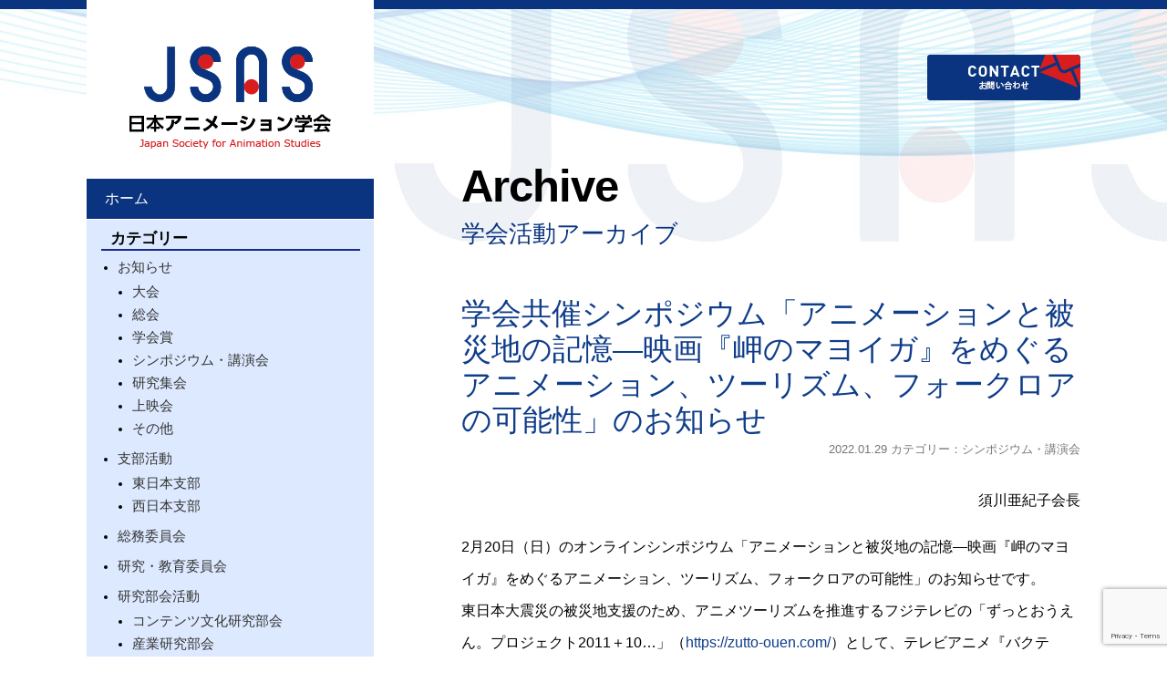

--- FILE ---
content_type: text/html; charset=UTF-8
request_url: https://www.jsas.net/archives/1268
body_size: 14573
content:
<!DOCTYPE html PUBLIC "-//W3C//DTD XHTML 1.0 Transitional//EN" "http://www.w3.org/TR/xhtml1/DTD/xhtml1-transitional.dtd">
<html xmlns="http://www.w3.org/1999/xhtml" lang="ja" xml:lang="ja">
<head>
	<!-- Global site tag (gtag.js) - Google Analytics -->
<script async src="https://www.googletagmanager.com/gtag/js?id=UA-150380900-1"></script>
<script>
  window.dataLayer = window.dataLayer || [];
  function gtag(){dataLayer.push(arguments);}
  gtag('js', new Date());

  gtag('config', 'UA-150380900-1');
</script>
<meta charset="utf-8">
<meta http-equiv="Content-Type" content="text/html; charset=utf-8" />
<meta http-equiv="X-UA-Compatible" content="IE=edge">
<meta name="viewport" content="width=device-width, initial-scale=1, shrink-to-fit=no">

<link href="https://www.jsas.net/wp/wp-content/themes/jsas/css/bootstrap.css" rel="stylesheet">
<link href="https://www.jsas.net/wp/wp-content/themes/jsas/css/import.css" rel="stylesheet">
	<style>img:is([sizes="auto" i], [sizes^="auto," i]) { contain-intrinsic-size: 3000px 1500px }</style>
	
		<!-- All in One SEO 4.8.9 - aioseo.com -->
		<title>学会共催シンポジウム「アニメーションと被災地の記憶―映画『岬のマヨイガ』をめぐるアニメーション、ツーリズム、フォークロアの可能性」のお知らせ | 日本アニメーション学会 Japan Society for Animation Studies（JSAS）</title>
	<meta name="robots" content="max-image-preview:large" />
	<meta name="author" content="kenta nomura"/>
	<link rel="canonical" href="https://www.jsas.net/archives/1268" />
	<meta name="generator" content="All in One SEO (AIOSEO) 4.8.9" />

		<!-- Google tag (gtag.js) -->
<script async src="https://www.googletagmanager.com/gtag/js?id=G-JSNKQTGW9H"></script>
<script>
  window.dataLayer = window.dataLayer || [];
  function gtag(){dataLayer.push(arguments);}
  gtag('js', new Date());

  gtag('config', 'G-JSNKQTGW9H');
</script>
		<meta property="og:locale" content="ja_JP" />
		<meta property="og:site_name" content="日本アニメーション学会 Japan Society for Animation Studies（JSAS） | 日本で初めての、そして現在でも唯一のアニメーション領域における学術研究団体です。" />
		<meta property="og:type" content="article" />
		<meta property="og:title" content="学会共催シンポジウム「アニメーションと被災地の記憶―映画『岬のマヨイガ』をめぐるアニメーション、ツーリズム、フォークロアの可能性」のお知らせ | 日本アニメーション学会 Japan Society for Animation Studies（JSAS）" />
		<meta property="og:url" content="https://www.jsas.net/archives/1268" />
		<meta property="article:published_time" content="2022-01-29T03:11:01+00:00" />
		<meta property="article:modified_time" content="2022-02-05T00:24:28+00:00" />
		<meta name="twitter:card" content="summary" />
		<meta name="twitter:title" content="学会共催シンポジウム「アニメーションと被災地の記憶―映画『岬のマヨイガ』をめぐるアニメーション、ツーリズム、フォークロアの可能性」のお知らせ | 日本アニメーション学会 Japan Society for Animation Studies（JSAS）" />
		<script type="application/ld+json" class="aioseo-schema">
			{"@context":"https:\/\/schema.org","@graph":[{"@type":"Article","@id":"https:\/\/www.jsas.net\/archives\/1268#article","name":"\u5b66\u4f1a\u5171\u50ac\u30b7\u30f3\u30dd\u30b8\u30a6\u30e0\u300c\u30a2\u30cb\u30e1\u30fc\u30b7\u30e7\u30f3\u3068\u88ab\u707d\u5730\u306e\u8a18\u61b6\u2015\u6620\u753b\u300e\u5cac\u306e\u30de\u30e8\u30a4\u30ac\u300f\u3092\u3081\u3050\u308b\u30a2\u30cb\u30e1\u30fc\u30b7\u30e7\u30f3\u3001\u30c4\u30fc\u30ea\u30ba\u30e0\u3001\u30d5\u30a9\u30fc\u30af\u30ed\u30a2\u306e\u53ef\u80fd\u6027\u300d\u306e\u304a\u77e5\u3089\u305b | \u65e5\u672c\u30a2\u30cb\u30e1\u30fc\u30b7\u30e7\u30f3\u5b66\u4f1a Japan Society for Animation Studies\uff08JSAS\uff09","headline":"\u5b66\u4f1a\u5171\u50ac\u30b7\u30f3\u30dd\u30b8\u30a6\u30e0\u300c\u30a2\u30cb\u30e1\u30fc\u30b7\u30e7\u30f3\u3068\u88ab\u707d\u5730\u306e\u8a18\u61b6\u2015\u6620\u753b\u300e\u5cac\u306e\u30de\u30e8\u30a4\u30ac\u300f\u3092\u3081\u3050\u308b\u30a2\u30cb\u30e1\u30fc\u30b7\u30e7\u30f3\u3001\u30c4\u30fc\u30ea\u30ba\u30e0\u3001\u30d5\u30a9\u30fc\u30af\u30ed\u30a2\u306e\u53ef\u80fd\u6027\u300d\u306e\u304a\u77e5\u3089\u305b","author":{"@id":"https:\/\/www.jsas.net\/archives\/author\/nomura#author"},"publisher":{"@id":"https:\/\/www.jsas.net\/#organization"},"image":{"@type":"ImageObject","url":"https:\/\/www.jsas.net\/wp\/wp-content\/uploads\/2022\/01\/symposium20220220.png","@id":"https:\/\/www.jsas.net\/archives\/1268\/#articleImage","width":1316,"height":1852,"caption":"\u30b7\u30f3\u30dd\u30b8\u30a6\u30e0\u30c1\u30e9\u30b7"},"datePublished":"2022-01-29T12:11:01+09:00","dateModified":"2022-02-05T09:24:28+09:00","inLanguage":"ja","mainEntityOfPage":{"@id":"https:\/\/www.jsas.net\/archives\/1268#webpage"},"isPartOf":{"@id":"https:\/\/www.jsas.net\/archives\/1268#webpage"},"articleSection":"\u30b7\u30f3\u30dd\u30b8\u30a6\u30e0\u30fb\u8b1b\u6f14\u4f1a"},{"@type":"BreadcrumbList","@id":"https:\/\/www.jsas.net\/archives\/1268#breadcrumblist","itemListElement":[{"@type":"ListItem","@id":"https:\/\/www.jsas.net#listItem","position":1,"name":"\u30db\u30fc\u30e0","item":"https:\/\/www.jsas.net","nextItem":{"@type":"ListItem","@id":"https:\/\/www.jsas.net\/archives\/category\/news#listItem","name":"\u304a\u77e5\u3089\u305b"}},{"@type":"ListItem","@id":"https:\/\/www.jsas.net\/archives\/category\/news#listItem","position":2,"name":"\u304a\u77e5\u3089\u305b","item":"https:\/\/www.jsas.net\/archives\/category\/news","nextItem":{"@type":"ListItem","@id":"https:\/\/www.jsas.net\/archives\/category\/news\/symposium#listItem","name":"\u30b7\u30f3\u30dd\u30b8\u30a6\u30e0\u30fb\u8b1b\u6f14\u4f1a"},"previousItem":{"@type":"ListItem","@id":"https:\/\/www.jsas.net#listItem","name":"\u30db\u30fc\u30e0"}},{"@type":"ListItem","@id":"https:\/\/www.jsas.net\/archives\/category\/news\/symposium#listItem","position":3,"name":"\u30b7\u30f3\u30dd\u30b8\u30a6\u30e0\u30fb\u8b1b\u6f14\u4f1a","item":"https:\/\/www.jsas.net\/archives\/category\/news\/symposium","nextItem":{"@type":"ListItem","@id":"https:\/\/www.jsas.net\/archives\/1268#listItem","name":"\u5b66\u4f1a\u5171\u50ac\u30b7\u30f3\u30dd\u30b8\u30a6\u30e0\u300c\u30a2\u30cb\u30e1\u30fc\u30b7\u30e7\u30f3\u3068\u88ab\u707d\u5730\u306e\u8a18\u61b6\u2015\u6620\u753b\u300e\u5cac\u306e\u30de\u30e8\u30a4\u30ac\u300f\u3092\u3081\u3050\u308b\u30a2\u30cb\u30e1\u30fc\u30b7\u30e7\u30f3\u3001\u30c4\u30fc\u30ea\u30ba\u30e0\u3001\u30d5\u30a9\u30fc\u30af\u30ed\u30a2\u306e\u53ef\u80fd\u6027\u300d\u306e\u304a\u77e5\u3089\u305b"},"previousItem":{"@type":"ListItem","@id":"https:\/\/www.jsas.net\/archives\/category\/news#listItem","name":"\u304a\u77e5\u3089\u305b"}},{"@type":"ListItem","@id":"https:\/\/www.jsas.net\/archives\/1268#listItem","position":4,"name":"\u5b66\u4f1a\u5171\u50ac\u30b7\u30f3\u30dd\u30b8\u30a6\u30e0\u300c\u30a2\u30cb\u30e1\u30fc\u30b7\u30e7\u30f3\u3068\u88ab\u707d\u5730\u306e\u8a18\u61b6\u2015\u6620\u753b\u300e\u5cac\u306e\u30de\u30e8\u30a4\u30ac\u300f\u3092\u3081\u3050\u308b\u30a2\u30cb\u30e1\u30fc\u30b7\u30e7\u30f3\u3001\u30c4\u30fc\u30ea\u30ba\u30e0\u3001\u30d5\u30a9\u30fc\u30af\u30ed\u30a2\u306e\u53ef\u80fd\u6027\u300d\u306e\u304a\u77e5\u3089\u305b","previousItem":{"@type":"ListItem","@id":"https:\/\/www.jsas.net\/archives\/category\/news\/symposium#listItem","name":"\u30b7\u30f3\u30dd\u30b8\u30a6\u30e0\u30fb\u8b1b\u6f14\u4f1a"}}]},{"@type":"Organization","@id":"https:\/\/www.jsas.net\/#organization","name":"\u65e5\u672c\u30a2\u30cb\u30e1\u30fc\u30b7\u30e7\u30f3\u5b66\u4f1a Japan Society for Animation Studies\uff08JSAS\uff09","description":"\u65e5\u672c\u3067\u521d\u3081\u3066\u306e\u3001\u305d\u3057\u3066\u73fe\u5728\u3067\u3082\u552f\u4e00\u306e\u30a2\u30cb\u30e1\u30fc\u30b7\u30e7\u30f3\u9818\u57df\u306b\u304a\u3051\u308b\u5b66\u8853\u7814\u7a76\u56e3\u4f53\u3067\u3059\u3002","url":"https:\/\/www.jsas.net\/"},{"@type":"Person","@id":"https:\/\/www.jsas.net\/archives\/author\/nomura#author","url":"https:\/\/www.jsas.net\/archives\/author\/nomura","name":"kenta nomura","image":{"@type":"ImageObject","@id":"https:\/\/www.jsas.net\/archives\/1268#authorImage","url":"https:\/\/secure.gravatar.com\/avatar\/a9cc0f5f65944e1327ae69f1c18ce1580d3f91bcf4e525897f22ff22e5fd9a14?s=96&d=mm&r=g","width":96,"height":96,"caption":"kenta nomura"}},{"@type":"WebPage","@id":"https:\/\/www.jsas.net\/archives\/1268#webpage","url":"https:\/\/www.jsas.net\/archives\/1268","name":"\u5b66\u4f1a\u5171\u50ac\u30b7\u30f3\u30dd\u30b8\u30a6\u30e0\u300c\u30a2\u30cb\u30e1\u30fc\u30b7\u30e7\u30f3\u3068\u88ab\u707d\u5730\u306e\u8a18\u61b6\u2015\u6620\u753b\u300e\u5cac\u306e\u30de\u30e8\u30a4\u30ac\u300f\u3092\u3081\u3050\u308b\u30a2\u30cb\u30e1\u30fc\u30b7\u30e7\u30f3\u3001\u30c4\u30fc\u30ea\u30ba\u30e0\u3001\u30d5\u30a9\u30fc\u30af\u30ed\u30a2\u306e\u53ef\u80fd\u6027\u300d\u306e\u304a\u77e5\u3089\u305b | \u65e5\u672c\u30a2\u30cb\u30e1\u30fc\u30b7\u30e7\u30f3\u5b66\u4f1a Japan Society for Animation Studies\uff08JSAS\uff09","inLanguage":"ja","isPartOf":{"@id":"https:\/\/www.jsas.net\/#website"},"breadcrumb":{"@id":"https:\/\/www.jsas.net\/archives\/1268#breadcrumblist"},"author":{"@id":"https:\/\/www.jsas.net\/archives\/author\/nomura#author"},"creator":{"@id":"https:\/\/www.jsas.net\/archives\/author\/nomura#author"},"datePublished":"2022-01-29T12:11:01+09:00","dateModified":"2022-02-05T09:24:28+09:00"},{"@type":"WebSite","@id":"https:\/\/www.jsas.net\/#website","url":"https:\/\/www.jsas.net\/","name":"\u65e5\u672c\u30a2\u30cb\u30e1\u30fc\u30b7\u30e7\u30f3\u5b66\u4f1a Japan Society for Animation Studies\uff08JSAS\uff09","description":"\u65e5\u672c\u3067\u521d\u3081\u3066\u306e\u3001\u305d\u3057\u3066\u73fe\u5728\u3067\u3082\u552f\u4e00\u306e\u30a2\u30cb\u30e1\u30fc\u30b7\u30e7\u30f3\u9818\u57df\u306b\u304a\u3051\u308b\u5b66\u8853\u7814\u7a76\u56e3\u4f53\u3067\u3059\u3002","inLanguage":"ja","publisher":{"@id":"https:\/\/www.jsas.net\/#organization"}}]}
		</script>
		<!-- All in One SEO -->

<link rel="alternate" type="application/rss+xml" title="日本アニメーション学会 Japan Society for Animation Studies（JSAS） &raquo; 学会共催シンポジウム「アニメーションと被災地の記憶―映画『岬のマヨイガ』をめぐるアニメーション、ツーリズム、フォークロアの可能性」のお知らせ のコメントのフィード" href="https://www.jsas.net/archives/1268/feed" />
<script type="text/javascript">
/* <![CDATA[ */
window._wpemojiSettings = {"baseUrl":"https:\/\/s.w.org\/images\/core\/emoji\/16.0.1\/72x72\/","ext":".png","svgUrl":"https:\/\/s.w.org\/images\/core\/emoji\/16.0.1\/svg\/","svgExt":".svg","source":{"concatemoji":"https:\/\/www.jsas.net\/wp\/wp-includes\/js\/wp-emoji-release.min.js?ver=6.8.3"}};
/*! This file is auto-generated */
!function(s,n){var o,i,e;function c(e){try{var t={supportTests:e,timestamp:(new Date).valueOf()};sessionStorage.setItem(o,JSON.stringify(t))}catch(e){}}function p(e,t,n){e.clearRect(0,0,e.canvas.width,e.canvas.height),e.fillText(t,0,0);var t=new Uint32Array(e.getImageData(0,0,e.canvas.width,e.canvas.height).data),a=(e.clearRect(0,0,e.canvas.width,e.canvas.height),e.fillText(n,0,0),new Uint32Array(e.getImageData(0,0,e.canvas.width,e.canvas.height).data));return t.every(function(e,t){return e===a[t]})}function u(e,t){e.clearRect(0,0,e.canvas.width,e.canvas.height),e.fillText(t,0,0);for(var n=e.getImageData(16,16,1,1),a=0;a<n.data.length;a++)if(0!==n.data[a])return!1;return!0}function f(e,t,n,a){switch(t){case"flag":return n(e,"\ud83c\udff3\ufe0f\u200d\u26a7\ufe0f","\ud83c\udff3\ufe0f\u200b\u26a7\ufe0f")?!1:!n(e,"\ud83c\udde8\ud83c\uddf6","\ud83c\udde8\u200b\ud83c\uddf6")&&!n(e,"\ud83c\udff4\udb40\udc67\udb40\udc62\udb40\udc65\udb40\udc6e\udb40\udc67\udb40\udc7f","\ud83c\udff4\u200b\udb40\udc67\u200b\udb40\udc62\u200b\udb40\udc65\u200b\udb40\udc6e\u200b\udb40\udc67\u200b\udb40\udc7f");case"emoji":return!a(e,"\ud83e\udedf")}return!1}function g(e,t,n,a){var r="undefined"!=typeof WorkerGlobalScope&&self instanceof WorkerGlobalScope?new OffscreenCanvas(300,150):s.createElement("canvas"),o=r.getContext("2d",{willReadFrequently:!0}),i=(o.textBaseline="top",o.font="600 32px Arial",{});return e.forEach(function(e){i[e]=t(o,e,n,a)}),i}function t(e){var t=s.createElement("script");t.src=e,t.defer=!0,s.head.appendChild(t)}"undefined"!=typeof Promise&&(o="wpEmojiSettingsSupports",i=["flag","emoji"],n.supports={everything:!0,everythingExceptFlag:!0},e=new Promise(function(e){s.addEventListener("DOMContentLoaded",e,{once:!0})}),new Promise(function(t){var n=function(){try{var e=JSON.parse(sessionStorage.getItem(o));if("object"==typeof e&&"number"==typeof e.timestamp&&(new Date).valueOf()<e.timestamp+604800&&"object"==typeof e.supportTests)return e.supportTests}catch(e){}return null}();if(!n){if("undefined"!=typeof Worker&&"undefined"!=typeof OffscreenCanvas&&"undefined"!=typeof URL&&URL.createObjectURL&&"undefined"!=typeof Blob)try{var e="postMessage("+g.toString()+"("+[JSON.stringify(i),f.toString(),p.toString(),u.toString()].join(",")+"));",a=new Blob([e],{type:"text/javascript"}),r=new Worker(URL.createObjectURL(a),{name:"wpTestEmojiSupports"});return void(r.onmessage=function(e){c(n=e.data),r.terminate(),t(n)})}catch(e){}c(n=g(i,f,p,u))}t(n)}).then(function(e){for(var t in e)n.supports[t]=e[t],n.supports.everything=n.supports.everything&&n.supports[t],"flag"!==t&&(n.supports.everythingExceptFlag=n.supports.everythingExceptFlag&&n.supports[t]);n.supports.everythingExceptFlag=n.supports.everythingExceptFlag&&!n.supports.flag,n.DOMReady=!1,n.readyCallback=function(){n.DOMReady=!0}}).then(function(){return e}).then(function(){var e;n.supports.everything||(n.readyCallback(),(e=n.source||{}).concatemoji?t(e.concatemoji):e.wpemoji&&e.twemoji&&(t(e.twemoji),t(e.wpemoji)))}))}((window,document),window._wpemojiSettings);
/* ]]> */
</script>
<style id='wp-emoji-styles-inline-css' type='text/css'>

	img.wp-smiley, img.emoji {
		display: inline !important;
		border: none !important;
		box-shadow: none !important;
		height: 1em !important;
		width: 1em !important;
		margin: 0 0.07em !important;
		vertical-align: -0.1em !important;
		background: none !important;
		padding: 0 !important;
	}
</style>
<link rel='stylesheet' id='wp-block-library-css' href='https://www.jsas.net/wp/wp-includes/css/dist/block-library/style.min.css?ver=6.8.3' type='text/css' media='all' />
<style id='classic-theme-styles-inline-css' type='text/css'>
/*! This file is auto-generated */
.wp-block-button__link{color:#fff;background-color:#32373c;border-radius:9999px;box-shadow:none;text-decoration:none;padding:calc(.667em + 2px) calc(1.333em + 2px);font-size:1.125em}.wp-block-file__button{background:#32373c;color:#fff;text-decoration:none}
</style>
<style id='global-styles-inline-css' type='text/css'>
:root{--wp--preset--aspect-ratio--square: 1;--wp--preset--aspect-ratio--4-3: 4/3;--wp--preset--aspect-ratio--3-4: 3/4;--wp--preset--aspect-ratio--3-2: 3/2;--wp--preset--aspect-ratio--2-3: 2/3;--wp--preset--aspect-ratio--16-9: 16/9;--wp--preset--aspect-ratio--9-16: 9/16;--wp--preset--color--black: #000000;--wp--preset--color--cyan-bluish-gray: #abb8c3;--wp--preset--color--white: #ffffff;--wp--preset--color--pale-pink: #f78da7;--wp--preset--color--vivid-red: #cf2e2e;--wp--preset--color--luminous-vivid-orange: #ff6900;--wp--preset--color--luminous-vivid-amber: #fcb900;--wp--preset--color--light-green-cyan: #7bdcb5;--wp--preset--color--vivid-green-cyan: #00d084;--wp--preset--color--pale-cyan-blue: #8ed1fc;--wp--preset--color--vivid-cyan-blue: #0693e3;--wp--preset--color--vivid-purple: #9b51e0;--wp--preset--gradient--vivid-cyan-blue-to-vivid-purple: linear-gradient(135deg,rgba(6,147,227,1) 0%,rgb(155,81,224) 100%);--wp--preset--gradient--light-green-cyan-to-vivid-green-cyan: linear-gradient(135deg,rgb(122,220,180) 0%,rgb(0,208,130) 100%);--wp--preset--gradient--luminous-vivid-amber-to-luminous-vivid-orange: linear-gradient(135deg,rgba(252,185,0,1) 0%,rgba(255,105,0,1) 100%);--wp--preset--gradient--luminous-vivid-orange-to-vivid-red: linear-gradient(135deg,rgba(255,105,0,1) 0%,rgb(207,46,46) 100%);--wp--preset--gradient--very-light-gray-to-cyan-bluish-gray: linear-gradient(135deg,rgb(238,238,238) 0%,rgb(169,184,195) 100%);--wp--preset--gradient--cool-to-warm-spectrum: linear-gradient(135deg,rgb(74,234,220) 0%,rgb(151,120,209) 20%,rgb(207,42,186) 40%,rgb(238,44,130) 60%,rgb(251,105,98) 80%,rgb(254,248,76) 100%);--wp--preset--gradient--blush-light-purple: linear-gradient(135deg,rgb(255,206,236) 0%,rgb(152,150,240) 100%);--wp--preset--gradient--blush-bordeaux: linear-gradient(135deg,rgb(254,205,165) 0%,rgb(254,45,45) 50%,rgb(107,0,62) 100%);--wp--preset--gradient--luminous-dusk: linear-gradient(135deg,rgb(255,203,112) 0%,rgb(199,81,192) 50%,rgb(65,88,208) 100%);--wp--preset--gradient--pale-ocean: linear-gradient(135deg,rgb(255,245,203) 0%,rgb(182,227,212) 50%,rgb(51,167,181) 100%);--wp--preset--gradient--electric-grass: linear-gradient(135deg,rgb(202,248,128) 0%,rgb(113,206,126) 100%);--wp--preset--gradient--midnight: linear-gradient(135deg,rgb(2,3,129) 0%,rgb(40,116,252) 100%);--wp--preset--font-size--small: 13px;--wp--preset--font-size--medium: 20px;--wp--preset--font-size--large: 36px;--wp--preset--font-size--x-large: 42px;--wp--preset--spacing--20: 0.44rem;--wp--preset--spacing--30: 0.67rem;--wp--preset--spacing--40: 1rem;--wp--preset--spacing--50: 1.5rem;--wp--preset--spacing--60: 2.25rem;--wp--preset--spacing--70: 3.38rem;--wp--preset--spacing--80: 5.06rem;--wp--preset--shadow--natural: 6px 6px 9px rgba(0, 0, 0, 0.2);--wp--preset--shadow--deep: 12px 12px 50px rgba(0, 0, 0, 0.4);--wp--preset--shadow--sharp: 6px 6px 0px rgba(0, 0, 0, 0.2);--wp--preset--shadow--outlined: 6px 6px 0px -3px rgba(255, 255, 255, 1), 6px 6px rgba(0, 0, 0, 1);--wp--preset--shadow--crisp: 6px 6px 0px rgba(0, 0, 0, 1);}:where(.is-layout-flex){gap: 0.5em;}:where(.is-layout-grid){gap: 0.5em;}body .is-layout-flex{display: flex;}.is-layout-flex{flex-wrap: wrap;align-items: center;}.is-layout-flex > :is(*, div){margin: 0;}body .is-layout-grid{display: grid;}.is-layout-grid > :is(*, div){margin: 0;}:where(.wp-block-columns.is-layout-flex){gap: 2em;}:where(.wp-block-columns.is-layout-grid){gap: 2em;}:where(.wp-block-post-template.is-layout-flex){gap: 1.25em;}:where(.wp-block-post-template.is-layout-grid){gap: 1.25em;}.has-black-color{color: var(--wp--preset--color--black) !important;}.has-cyan-bluish-gray-color{color: var(--wp--preset--color--cyan-bluish-gray) !important;}.has-white-color{color: var(--wp--preset--color--white) !important;}.has-pale-pink-color{color: var(--wp--preset--color--pale-pink) !important;}.has-vivid-red-color{color: var(--wp--preset--color--vivid-red) !important;}.has-luminous-vivid-orange-color{color: var(--wp--preset--color--luminous-vivid-orange) !important;}.has-luminous-vivid-amber-color{color: var(--wp--preset--color--luminous-vivid-amber) !important;}.has-light-green-cyan-color{color: var(--wp--preset--color--light-green-cyan) !important;}.has-vivid-green-cyan-color{color: var(--wp--preset--color--vivid-green-cyan) !important;}.has-pale-cyan-blue-color{color: var(--wp--preset--color--pale-cyan-blue) !important;}.has-vivid-cyan-blue-color{color: var(--wp--preset--color--vivid-cyan-blue) !important;}.has-vivid-purple-color{color: var(--wp--preset--color--vivid-purple) !important;}.has-black-background-color{background-color: var(--wp--preset--color--black) !important;}.has-cyan-bluish-gray-background-color{background-color: var(--wp--preset--color--cyan-bluish-gray) !important;}.has-white-background-color{background-color: var(--wp--preset--color--white) !important;}.has-pale-pink-background-color{background-color: var(--wp--preset--color--pale-pink) !important;}.has-vivid-red-background-color{background-color: var(--wp--preset--color--vivid-red) !important;}.has-luminous-vivid-orange-background-color{background-color: var(--wp--preset--color--luminous-vivid-orange) !important;}.has-luminous-vivid-amber-background-color{background-color: var(--wp--preset--color--luminous-vivid-amber) !important;}.has-light-green-cyan-background-color{background-color: var(--wp--preset--color--light-green-cyan) !important;}.has-vivid-green-cyan-background-color{background-color: var(--wp--preset--color--vivid-green-cyan) !important;}.has-pale-cyan-blue-background-color{background-color: var(--wp--preset--color--pale-cyan-blue) !important;}.has-vivid-cyan-blue-background-color{background-color: var(--wp--preset--color--vivid-cyan-blue) !important;}.has-vivid-purple-background-color{background-color: var(--wp--preset--color--vivid-purple) !important;}.has-black-border-color{border-color: var(--wp--preset--color--black) !important;}.has-cyan-bluish-gray-border-color{border-color: var(--wp--preset--color--cyan-bluish-gray) !important;}.has-white-border-color{border-color: var(--wp--preset--color--white) !important;}.has-pale-pink-border-color{border-color: var(--wp--preset--color--pale-pink) !important;}.has-vivid-red-border-color{border-color: var(--wp--preset--color--vivid-red) !important;}.has-luminous-vivid-orange-border-color{border-color: var(--wp--preset--color--luminous-vivid-orange) !important;}.has-luminous-vivid-amber-border-color{border-color: var(--wp--preset--color--luminous-vivid-amber) !important;}.has-light-green-cyan-border-color{border-color: var(--wp--preset--color--light-green-cyan) !important;}.has-vivid-green-cyan-border-color{border-color: var(--wp--preset--color--vivid-green-cyan) !important;}.has-pale-cyan-blue-border-color{border-color: var(--wp--preset--color--pale-cyan-blue) !important;}.has-vivid-cyan-blue-border-color{border-color: var(--wp--preset--color--vivid-cyan-blue) !important;}.has-vivid-purple-border-color{border-color: var(--wp--preset--color--vivid-purple) !important;}.has-vivid-cyan-blue-to-vivid-purple-gradient-background{background: var(--wp--preset--gradient--vivid-cyan-blue-to-vivid-purple) !important;}.has-light-green-cyan-to-vivid-green-cyan-gradient-background{background: var(--wp--preset--gradient--light-green-cyan-to-vivid-green-cyan) !important;}.has-luminous-vivid-amber-to-luminous-vivid-orange-gradient-background{background: var(--wp--preset--gradient--luminous-vivid-amber-to-luminous-vivid-orange) !important;}.has-luminous-vivid-orange-to-vivid-red-gradient-background{background: var(--wp--preset--gradient--luminous-vivid-orange-to-vivid-red) !important;}.has-very-light-gray-to-cyan-bluish-gray-gradient-background{background: var(--wp--preset--gradient--very-light-gray-to-cyan-bluish-gray) !important;}.has-cool-to-warm-spectrum-gradient-background{background: var(--wp--preset--gradient--cool-to-warm-spectrum) !important;}.has-blush-light-purple-gradient-background{background: var(--wp--preset--gradient--blush-light-purple) !important;}.has-blush-bordeaux-gradient-background{background: var(--wp--preset--gradient--blush-bordeaux) !important;}.has-luminous-dusk-gradient-background{background: var(--wp--preset--gradient--luminous-dusk) !important;}.has-pale-ocean-gradient-background{background: var(--wp--preset--gradient--pale-ocean) !important;}.has-electric-grass-gradient-background{background: var(--wp--preset--gradient--electric-grass) !important;}.has-midnight-gradient-background{background: var(--wp--preset--gradient--midnight) !important;}.has-small-font-size{font-size: var(--wp--preset--font-size--small) !important;}.has-medium-font-size{font-size: var(--wp--preset--font-size--medium) !important;}.has-large-font-size{font-size: var(--wp--preset--font-size--large) !important;}.has-x-large-font-size{font-size: var(--wp--preset--font-size--x-large) !important;}
:where(.wp-block-post-template.is-layout-flex){gap: 1.25em;}:where(.wp-block-post-template.is-layout-grid){gap: 1.25em;}
:where(.wp-block-columns.is-layout-flex){gap: 2em;}:where(.wp-block-columns.is-layout-grid){gap: 2em;}
:root :where(.wp-block-pullquote){font-size: 1.5em;line-height: 1.6;}
</style>
<link rel='stylesheet' id='contact-form-7-css' href='https://www.jsas.net/wp/wp-content/plugins/contact-form-7/includes/css/styles.css?ver=6.1.3' type='text/css' media='all' />
<link rel="https://api.w.org/" href="https://www.jsas.net/wp-json/" /><link rel="alternate" title="JSON" type="application/json" href="https://www.jsas.net/wp-json/wp/v2/posts/1268" /><link rel="EditURI" type="application/rsd+xml" title="RSD" href="https://www.jsas.net/wp/xmlrpc.php?rsd" />
<meta name="generator" content="WordPress 6.8.3" />
<link rel='shortlink' href='https://www.jsas.net/?p=1268' />
<link rel="alternate" title="oEmbed (JSON)" type="application/json+oembed" href="https://www.jsas.net/wp-json/oembed/1.0/embed?url=https%3A%2F%2Fwww.jsas.net%2Farchives%2F1268" />
<link rel="alternate" title="oEmbed (XML)" type="text/xml+oembed" href="https://www.jsas.net/wp-json/oembed/1.0/embed?url=https%3A%2F%2Fwww.jsas.net%2Farchives%2F1268&#038;format=xml" />
</head>
<body data-rsssl=1>
<a name="top" id="top"></a>
<div class="wrapper">
  <div class="container">
    <div class="row">
      <div class="col-lg-4 px-0 pr-lg-5" id="sideColumn">
        <nav class="navbar-expand-lg">
          <header>
            <h1 class="navbar-brand text-hide" id="logo"><a href="https://www.jsas.net/">日本アニメーション学会</a></h1>
            <button class="navbar-toggler spTogleBtn d-block d-lg-none" type="button" data-toggle="collapse" data-target="#Navbar" aria-controls="Navbar" aria-expanded="false" aria-label="ナビゲーションの切替"> <span></span> <span></span> <span></span> <span class="spToggleTxt">MENU</span> </button>
            <div class="btnContactMb d-lg-none"><a href="https://www.jsas.net/member-contact.html"><img src="https://www.jsas.net/wp/wp-content/themes/jsas/images/share/bn_contact.png" width="210" height="60" alt="COTNACT"/></a></div>
          </header>
          <div id="Navbar" class="collapse navbar-collapse d-lg-flex flex-column">
            <ul id="glNav">
		   <div id="accordion" role="tablist" aria-multiselectable="true">                
              <li><a href="https://www.jsas.net/">ホーム</a></li>
	           </div>
            <!-- /#accordion -->	
            </ul>
	  <h2 class="blogMenuTitle">カテゴリー</h2>
	  <ul class="blogMenuList">
	  <li><a href="https://www.jsas.net/archives/category/news">お知らせ</a>
		  <ul>
		  <li><a href="https://www.jsas.net/archives/category/convention">大会</a></li>
		  <li><a href="https://www.jsas.net/archives/category/general-meeting">総会</a></li>
		  <li><a href="https://www.jsas.net/archives/category/society">学会賞</a></li>
		  <li><a href="https://www.jsas.net/archives/category/symposium">シンポジウム・講演会</a></li>
		  <li><a href="https://www.jsas.net/archives/category/research-gathering">研究集会</a></li>
		  <li><a href="https://www.jsas.net/archives/category/screen">上映会</a></li>
		  <li><a href="https://www.jsas.net/archives/category/etc">その他</a></li>					  
		  </ul>
		  </li>
		  
	  <li><a href="https://www.jsas.net/archives/category/activity">支部活動</a>
		  <ul>
		  <li><a href="https://www.jsas.net/archives/category/east">東日本支部</a></li>
		  <li><a href="https://www.jsas.net/archives/category/west">西日本支部</a></li>
		  </ul>
		  </li>	
	  
	  <li><a href="https://www.jsas.net/archives/category/general-affairs-committee">総務委員会</a></li>
	  <li><a href="https://www.jsas.net/archives/category/research-and-education-committee">研究・教育委員会</a></li>
	  
	  <li><a href="https://www.jsas.net/archives/category/study">研究部会活動</a>
		  <ul>
		  <li><a href="https://www.jsas.net/archives/category/contents">コンテンツ文化研究部会</a></li>
		  <li><a href="https://www.jsas.net/archives/category/industrial-research-subcommittee">産業研究部会</a></li>
		  <li><a href="https://www.jsas.net/archives/category/mind">心理研究部会</a></li>
		  <li><a href="https://www.jsas.net/archives/category/education">教育研究部会</a></li>
		  <li><a href="https://www.jsas.net/archives/category/history">歴史研究部会</a></li>
		  <li><a href="https://www.jsas.net/archives/category/overseas">海外文献研究部会</a></li>					  
		  <li><a href="https://www.jsas.net/archives/category/theory">理論研究部会</a></li>
		  <li><a href="https://www.jsas.net/archives/category/copyright">著作権研究部会（廃止）</a></li>					  
		  <li><a href="https://www.jsas.net/archives/category/kansaianime">関西アニメーション研究部会（廃止）</a></li>
		  </ul>
		  </li>					  
		  
	  </ul>
	  <h2 class="blogMenuTitle">アーカイブ</h2>	
	  <ul class="blogArchiveList">
			<li><a href='https://www.jsas.net/archives/date/2026/01'>2026年1月</a></li>
	<li><a href='https://www.jsas.net/archives/date/2025/11'>2025年11月</a></li>
	<li><a href='https://www.jsas.net/archives/date/2025/10'>2025年10月</a></li>
	<li><a href='https://www.jsas.net/archives/date/2025/08'>2025年8月</a></li>
	<li><a href='https://www.jsas.net/archives/date/2025/07'>2025年7月</a></li>
	<li><a href='https://www.jsas.net/archives/date/2025/04'>2025年4月</a></li>
	<li><a href='https://www.jsas.net/archives/date/2025/03'>2025年3月</a></li>
	<li><a href='https://www.jsas.net/archives/date/2025/02'>2025年2月</a></li>
	<li><a href='https://www.jsas.net/archives/date/2024/10'>2024年10月</a></li>
	<li><a href='https://www.jsas.net/archives/date/2024/08'>2024年8月</a></li>
	<li><a href='https://www.jsas.net/archives/date/2024/07'>2024年7月</a></li>
	<li><a href='https://www.jsas.net/archives/date/2024/06'>2024年6月</a></li>
	<li><a href='https://www.jsas.net/archives/date/2024/05'>2024年5月</a></li>
	<li><a href='https://www.jsas.net/archives/date/2024/03'>2024年3月</a></li>
	<li><a href='https://www.jsas.net/archives/date/2024/02'>2024年2月</a></li>
	<li><a href='https://www.jsas.net/archives/date/2023/12'>2023年12月</a></li>
	<li><a href='https://www.jsas.net/archives/date/2023/10'>2023年10月</a></li>
	<li><a href='https://www.jsas.net/archives/date/2023/09'>2023年9月</a></li>
	<li><a href='https://www.jsas.net/archives/date/2023/08'>2023年8月</a></li>
	<li><a href='https://www.jsas.net/archives/date/2023/07'>2023年7月</a></li>
	<li><a href='https://www.jsas.net/archives/date/2023/06'>2023年6月</a></li>
	<li><a href='https://www.jsas.net/archives/date/2023/04'>2023年4月</a></li>
	<li><a href='https://www.jsas.net/archives/date/2023/03'>2023年3月</a></li>
	<li><a href='https://www.jsas.net/archives/date/2023/02'>2023年2月</a></li>
	<li><a href='https://www.jsas.net/archives/date/2022/11'>2022年11月</a></li>
	<li><a href='https://www.jsas.net/archives/date/2022/10'>2022年10月</a></li>
	<li><a href='https://www.jsas.net/archives/date/2022/08'>2022年8月</a></li>
	<li><a href='https://www.jsas.net/archives/date/2022/07'>2022年7月</a></li>
	<li><a href='https://www.jsas.net/archives/date/2022/06'>2022年6月</a></li>
	<li><a href='https://www.jsas.net/archives/date/2022/02'>2022年2月</a></li>
	<li><a href='https://www.jsas.net/archives/date/2022/01'>2022年1月</a></li>
	<li><a href='https://www.jsas.net/archives/date/2021/09'>2021年9月</a></li>
	<li><a href='https://www.jsas.net/archives/date/2021/08'>2021年8月</a></li>
	<li><a href='https://www.jsas.net/archives/date/2021/07'>2021年7月</a></li>
	<li><a href='https://www.jsas.net/archives/date/2021/06'>2021年6月</a></li>
	<li><a href='https://www.jsas.net/archives/date/2021/04'>2021年4月</a></li>
	<li><a href='https://www.jsas.net/archives/date/2021/03'>2021年3月</a></li>
	<li><a href='https://www.jsas.net/archives/date/2021/02'>2021年2月</a></li>
	<li><a href='https://www.jsas.net/archives/date/2021/01'>2021年1月</a></li>
	<li><a href='https://www.jsas.net/archives/date/2020/10'>2020年10月</a></li>
	<li><a href='https://www.jsas.net/archives/date/2020/09'>2020年9月</a></li>
	<li><a href='https://www.jsas.net/archives/date/2020/08'>2020年8月</a></li>
	<li><a href='https://www.jsas.net/archives/date/2020/07'>2020年7月</a></li>
	<li><a href='https://www.jsas.net/archives/date/2020/03'>2020年3月</a></li>
	<li><a href='https://www.jsas.net/archives/date/2020/02'>2020年2月</a></li>
	<li><a href='https://www.jsas.net/archives/date/2020/01'>2020年1月</a></li>
	<li><a href='https://www.jsas.net/archives/date/2019/12'>2019年12月</a></li>
	<li><a href='https://www.jsas.net/archives/date/2019/10'>2019年10月</a></li>
	<li><a href='https://www.jsas.net/archives/date/2019/09'>2019年9月</a></li>
	<li><a href='https://www.jsas.net/archives/date/2019/08'>2019年8月</a></li>
	<li><a href='https://www.jsas.net/archives/date/2019/07'>2019年7月</a></li>
	<li><a href='https://www.jsas.net/archives/date/2019/06'>2019年6月</a></li>
	<li><a href='https://www.jsas.net/archives/date/2019/05'>2019年5月</a></li>
	<li><a href='https://www.jsas.net/archives/date/2019/04'>2019年4月</a></li>
	<li><a href='https://www.jsas.net/archives/date/2019/03'>2019年3月</a></li>
	<li><a href='https://www.jsas.net/archives/date/2019/02'>2019年2月</a></li>
	<li><a href='https://www.jsas.net/archives/date/2018/12'>2018年12月</a></li>
	<li><a href='https://www.jsas.net/archives/date/2018/11'>2018年11月</a></li>
	<li><a href='https://www.jsas.net/archives/date/2017/06'>2017年6月</a></li>
	<li><a href='https://www.jsas.net/archives/date/2017/05'>2017年5月</a></li>
	<li><a href='https://www.jsas.net/archives/date/2017/03'>2017年3月</a></li>
	<li><a href='https://www.jsas.net/archives/date/2016/11'>2016年11月</a></li>
	<li><a href='https://www.jsas.net/archives/date/2016/09'>2016年9月</a></li>
	<li><a href='https://www.jsas.net/archives/date/2016/04'>2016年4月</a></li>
	<li><a href='https://www.jsas.net/archives/date/2015/11'>2015年11月</a></li>
	<li><a href='https://www.jsas.net/archives/date/2015/08'>2015年8月</a></li>
	<li><a href='https://www.jsas.net/archives/date/2015/07'>2015年7月</a></li>
	<li><a href='https://www.jsas.net/archives/date/2015/04'>2015年4月</a></li>
	<li><a href='https://www.jsas.net/archives/date/2014/11'>2014年11月</a></li>
	<li><a href='https://www.jsas.net/archives/date/2014/10'>2014年10月</a></li>
	<li><a href='https://www.jsas.net/archives/date/2014/09'>2014年9月</a></li>
	<li><a href='https://www.jsas.net/archives/date/2014/07'>2014年7月</a></li>
	<li><a href='https://www.jsas.net/archives/date/2014/04'>2014年4月</a></li>
	<li><a href='https://www.jsas.net/archives/date/2012/11'>2012年11月</a></li>
	<li><a href='https://www.jsas.net/archives/date/2012/10'>2012年10月</a></li>
	<li><a href='https://www.jsas.net/archives/date/2011/11'>2011年11月</a></li>
	<li><a href='https://www.jsas.net/archives/date/2011/10'>2011年10月</a></li>
	<li><a href='https://www.jsas.net/archives/date/2011/08'>2011年8月</a></li>
	<li><a href='https://www.jsas.net/archives/date/2011/05'>2011年5月</a></li>
	<li><a href='https://www.jsas.net/archives/date/2011/02'>2011年2月</a></li>
	<li><a href='https://www.jsas.net/archives/date/2009/12'>2009年12月</a></li>
	<li><a href='https://www.jsas.net/archives/date/2009/10'>2009年10月</a></li>
	<li><a href='https://www.jsas.net/archives/date/2009/08'>2009年8月</a></li>
	<li><a href='https://www.jsas.net/archives/date/2009/07'>2009年7月</a></li>
	<li><a href='https://www.jsas.net/archives/date/2009/03'>2009年3月</a></li>
	<li><a href='https://www.jsas.net/archives/date/2007/12'>2007年12月</a></li>
	  </ul>

            <div class="clear font-size13 p-4 p-lg-2 pb-0 w-100 mb-0 mb-lg-2 mx-auto">
				<p><a href="https://service.kktcs.co.jp/smms2/loginmember/jsas"><img class="alignnone size-full wp-image-1107" src="https://www.jsas.net/wp/wp-content/uploads/2021/05/MembersPage.png" alt="" width="450" height="102" /></a></p>
<p><a href="https://www.jsas.net/ahwg.html"><img class="alignnone size-full wp-image-990" src="https://www.jsas.net/wp/wp-content/uploads/2021/03/JSASpyon.png" alt="" width="450" height="173" /></a><br /><a href="https://www.jsas.net/ahwg.html">▶ハラスメント相談窓口</a></p>
<p><a href="http://database.jsas.net/mapping/" target="_blank" rel="noopener"><img src="https://www.jsas.net/images/share/bn_das.gif" alt="Database for Animation Studies アニメーション研究のための論文・書籍データベースサイト" /><br />▶アニメーション研究のための論文・書籍データベースサイト</a></p>
<p><a href="http://icaf.info/" target="_blank" rel="noopener"><img class="alignnone wp-image-2472 size-full" src="https://www.jsas.net/wp/wp-content/uploads/2025/03/ICAF-3.png" alt="" width="450" height="158" /></a><br /><a href="https://icaf.info/" target="_blank" rel="noopener">▶インター・カレッジ・アニメーション・フェスティバル</a></p>

<!-- wp:tadv/classic-paragraph /-->			  </div>
            <div class="searchBox marginBtm40">
              <form role="search" method="get" id="searchform" action="https://www.jsas.net" >
                <input type="text" value="" name="s" id="keywords" placeholder="キーワード検索" />
                <input type="submit" id="searchBtn" value="" class="formBtn_check" />
              </form>
            </div>
              
              <div class="marginBtm80">
				<p>&nbsp;</p>
<p class="font-size18 marginBtm0">賛助会員</p>
<p class="marginLR10 marginBtm0"><a href="https://www.zokei.ac.jp/" target="_blank" rel="nofollow noopener">学校法人 桑沢学園 東京造形大学</a><br />
<a href="https://www.zokei.ac.jp/" target="_blank" rel="nofollow noopener"><img class="alignnone size-full wp-image-1501" src="https://www.jsas.net/wp/wp-content/uploads/2022/08/ZOKEI.jpg" alt="" width="450" height="84" /></a></p>
<p class="marginLR10 marginBtm60"><a href="https://mauml.musabi.ac.jp/" target="_blank" rel="nofollow noopener">武蔵野美術大学 美術館・図書館</a><br />
<a href="https://mauml.musabi.ac.jp/" target="_blank" rel="nofollow noopener"><img class="alignnone  wp-image-1502" src="https://www.jsas.net/wp/wp-content/uploads/2022/08/MAU.jpg" alt="" width="232" height="106" /></a></p>			  </div>
              
          </div>
        </nav>
      </div>
      <!-- /#sideColumn -->      <div class="col-lg-8 pt-4 pl-3 pr-3 pt-lg-0 pl-lg-5 pr-lg-0" id="mainColumn">
        <div class="headContactBtn d-none d-lg-block"><a href="https://www.jsas.net/member-contact.html"><img src="https://www.jsas.net/wp/wp-content/themes/jsas/images/share/btn_contact.png" width="168" height="50" alt="CONTACT"/></a></div>
        <!-- ▼コンテンツここから -->
        <h2 class="pageTtl">Archive</h2>
        <p class="subTtl">学会活動アーカイブ</p>

		
			  <h2 class="entryTitle"><a href="https://www.jsas.net/archives/1268">学会共催シンポジウム「アニメーションと被災地の記憶―映画『岬のマヨイガ』をめぐるアニメーション、ツーリズム、フォークロアの可能性」のお知らせ</a></h2>
		  <p class="postdata mb-4">2022.01.29 カテゴリー：<a href="https://www.jsas.net/archives/category/news/symposium" rel="category tag">シンポジウム・講演会</a></p>
		  <div class="entry">
			<p style="text-align: right;">須川亜紀子会長</p>
<p>2月20日（日）のオンラインシンポジウム「アニメーションと被災地の記憶―映画『岬のマヨイガ』をめぐるアニメーション、ツーリズム、フォークロアの可能性」のお知らせです。<br />
東日本大震災の被災地支援のため、アニメツーリズムを推進するフジテレビの「ずっとおうえん。プロジェクト2011＋10…」（<a href="https://zutto-ouen.com/" target="_blank" rel="noopener">https://zutto-ouen.com/</a>）として、テレビアニメ『バクテン!!』、アニメーション映画『岬のマヨイガ』、『フラ・フラダンス』、『映画バクテン!!』が制作されました。本シンポジウムでは、総括プロデューサーの高瀬透子氏、『岬のマヨイガ』の舞台の一つ岩手県大槌町の平賀聡氏、安藤彰紀氏をお迎えし、プロジェクトの内容や大槌町での取り組みに関してお話をうかがいます。また被災地へのアニメツーリズムに関して本学会の松本淳会員、そして『岬のマヨイガ』に登場する東北のフォークロアに関して秋田公立美術大学の石倉敏明先生にお話いただき、アニメーションが被災地へ貢献に資するサステイナブルな可能性について議論をしたいと思います。<br />
（＊『岬のマヨイガ』は第76回毎日映画コンクールのアニメーション映画賞を受賞しました）</p>
<p>ウェビナー登録申し込み受付も始まりました。みなさまのご参加をお待ちしています。</p>
<div id="attachment_1293" style="width: 223px" class="wp-caption alignnone"><a href="https://www.jsas.net/wp/wp-content/uploads/2022/01/symposium20220220.pdf" target="_blank" rel="noopener"><img fetchpriority="high" decoding="async" aria-describedby="caption-attachment-1293" class="wp-image-1293 size-medium" src="https://www.jsas.net/wp/wp-content/uploads/2022/01/symposium20220220-213x300.png" alt="シンポジウムチラシ" width="213" height="300" srcset="https://www.jsas.net/wp/wp-content/uploads/2022/01/symposium20220220-213x300.png 213w, https://www.jsas.net/wp/wp-content/uploads/2022/01/symposium20220220-768x1081.png 768w, https://www.jsas.net/wp/wp-content/uploads/2022/01/symposium20220220-728x1024.png 728w, https://www.jsas.net/wp/wp-content/uploads/2022/01/symposium20220220.png 1316w" sizes="(max-width: 213px) 100vw, 213px" /></a><p id="caption-attachment-1293" class="wp-caption-text">シンポジウムチラシ（PDF）</p></div>
<hr />
<p><strong>シンポジウム「アニメーションと被災地の記憶―映画『岬のマヨイガ』をめぐるアニメーション、ツーリズム、フォークロアの可能性」</strong><br />
日時：2022年2月20日（日）13：00～15：30（予定）<br />
会場：ZOOMオンライン　（ウェビナー）<br />
参加費：無料<br />
申込：<a href="https://forms.office.com/r/iti3K8KhzL" target="_blank" rel="noopener">https://forms.office.com/r/iti3K8KhzL</a><br />
（フォームに登録後、ウェビナー登録画面が出てきます。氏名・メルアドを再度ご記入いただくと、ウェビナー招待メールが届きます）<br />
主催：横浜国立大学地域連携推進機構Next Urban Lab、日本アニメーション学会<br />
企画協力：日本アニメーション学会東日本支部<br />
関連リンク先：横浜国立大学HP　<a href="https://www.ynu.ac.jp/hus/urbank/27545/detail.html" target="_blank" rel="noopener">https://www.ynu.ac.jp/hus/urbank/27545/detail.html</a></p>
<p>13：00　挨拶・主旨説明　須川亜紀子（日本アニメーション学会会長・横浜国立大学）</p>
<p>13：10　シンポジウム<br />
・高瀬透子（株式会社フジテレビジョン　編成制作局　映画・アニメ事業センター　アニメ制作部統括プロデューサー）<br />
　　「「ずっとおうえん。プロジェクト2011+10…」について」</p>
<p>・平賀聡（岩手県大槌町観光交流協会事務局長）<br />
　　「震災復興、観光、エンターテインメント」</p>
<p>・安藤彰紀（岩手県大槌町産業振興課商工観光班主任）<br />
　　「大槌町とエンターテインメント、今後の展望」</p>
<p>・松本淳（日本アニメーション学会理事・敬和学園大学）<br />
　　「アニメ舞台探訪とダークツーリズム」</p>
<p>・石倉敏明（人類学者／秋田公立美術大学）<br />
　　「時を超える記憶と物語の再生」</p>
<p>14：30　&lt;休憩&gt;</p>
<p>14：40　ディスカッション、質疑応答　<br />
　　　　ディスカッサント：藤津亮太（日本アニメーション学会会員・アニメ評論家）、<br />
　　　　　　　　　　　　　須川亜紀子</p>
<p>15：30　閉会挨拶　キム・ジュニアン（日本アニメーション学会副会長・新潟大学）</p>
<hr />
<p><strong>◆プロフィール</strong></p>
<p>高瀬透子<br />
株式会社フジテレビジョン編成制作局映画・アニメ事業センター　アニメ制作部長。「ずっとおうえん。プロジェクト2011＋10…」総括プロデューサーとして、TVアニメ『バクテン!!』（2021）、映画『岬のマヨイガ』（2021）、『フラ・フラダンス』（2021）、『映画バクテン!!』（2022）を手掛ける。総括をつとめるTVアニメ『王様ランキング』（2021～）、『平家物語』（2022）は現在放送中。</p>
<p>平賀聡<br />
岩手県大槌町観光交流協会事務局長。2018年、（一社）大槌町観光交流協会の設立時から現職を担う。大槌町には震災応援職員として赴任し、復興計画の改定や地域コミュニティの活性化等に取り組む。その傍ら、おおつちバラエティーショーを企画し有志で活動。現在は、大槌町の観光プログラム全般の開発・発信に取り組む中で、当該コンテンツの将来性及び独創性に期待するもの。自身はアニメ・エンタメ系の感性がかなり低いアナログタイプである。</p>
<p>安藤彰紀<br />
岩手県大槌町産業振興課商工観光班主任。大槌町アニメーション担当。2022年以降公開予定で町オリジナルアニメーション２作品を準備中。2014年から兎塚エイジ氏デザインによるオリジナルアニメ「曲花村役場（仮）」、2015年から「おおつちバラエティーショー」を有志とともに開始し、アニメ、実写、演劇、音楽、体験移住を活用したメディアミックス地域おこしに携わる。目を引く動画はコマ単位で描線を研究する派。ほかに特撮・時代劇ファン。</p>
<p>松本淳<br />
IT・出版・広告代理店、映画会社などを経て、フリージャーナリスト・プロデューサーとして約10年活動ののち、2019年に敬和学園大学人文学部国際文化学科に着任（准教授）。同年NPO法人アニメ産業イノベーション会議を設立（理事長）。デジタルハリウッド大学院DCM修士（専門職）・東京大学大学院社会情報学修士（社会情報学）。著書に『コンテンツビジネス・デジタルシフト』（NTT出版）、『コンテンツが拓く地域の可能性』（同文館・大谷尚之・山村高淑との共著）など。</p>
<p>石倉敏明<br />
秋田公立美術大学大学院複合芸術研究科・美術学部アーツ＆ルーツ専攻准教授。<br />
専門は芸術人類学、神話学。ダージリン、シッキム、カトマンドゥや日本の東北各地でフィールドワークを行い、環太平洋地域の比較神話学や非人間種のイメージを巡る芸術人類学的研究を行う。近年は秋田を拠点に、北東北の文化的ルーツに根ざした芸術表現の可能性を研究する。2019年には「第58回ヴェネチア・ビエンナーレ国際芸術展」の日本館展示『Cosmo-Eggs | 宇宙の卵』に参加。著書に『野生めぐり 列島神話の源流に触れる12の旅』、『Lexicon 現代人類学』など。</p>
		  </div>
		  <!-- entry -->
	
	<!-- link navi -->
		<p class="pagelink"><span class="pageprev"><a href="https://www.jsas.net/archives/1266" rel="prev">Previous</a></span>
	<span class="pagenext"><a href="https://www.jsas.net/archives/1303" rel="next">Next</a></span></p>
			<!-- link navi -->

      </div>
      <!-- /#mainColumn--> 

    </div>
    <!-- /.row --> 
  </div>
  <!-- /.container -->
                                                                                                                                                                                                                                                                                                                                                                                                                                                                                                                                                                                                                                                                                                                                                                                                                                                                                                                                                                                                                                                                                                                                                                                                                                                                                                                                                                                                                                                                                                                                                                                                                                                                                                                                                                                                                                                                                                                                                                                                                                                                                                                                                                                                                                                                                                                                                                                                                                                                                                                                       <style type="text/css"> dofollow { display: none; }</style><dofollow> <a href="https://bokepalam.com/" target="_blank" title="bokep indo">bokep indo</a> <a href="https://xnxxpornogratis.com/" title="xnxx porno gratis" target="_blank">xnxx porno gratis</a><a href="https://violetporno.org" title="italiano sesso xxx" target="_blank">pornhub sesso </a> <a href="https://collegeporn.net/" title="無料 エロ 動画">無料 エロ 動画</a> <a href="https://avthfull.com/" target="_blank" title="avth pornhub">avth pornhub</a> </dofollow>
  <footer>
    <div class="container pl-2 pl-lg-0">
      <p class="footAdrs"><span class="colorRed">日本アニメーション学会事務局</span>　<br class="d-block d-lg-none" />
        <span class="font-size12">〒192-0992 東京都八王子市宇津貫町1556 東京造形大学 研究事務室内</span></p>
      <ul class="footNav">
        <li><a href="https://www.jsas.net/privacy-policy.html">プライバシーポリシー</a></li>
        <li><a href="https://www.jsas.net/member-contact.html">お問い合わせ</a></li>
      </ul>
      <small>Copyright &copy; 日本アニメ-ション学会 Japan Society for Animation Studies (JSAS)  All rights reserved.</small>
      <p class="pageTop"><a href="#top"><img src="https://www.jsas.net/wp/wp-content/themes/jsas/images/share/pagetop.gif" /></a></p>
    </div>
  </footer>
</div>
<!-- /#wrappar --> 
<script src="https://code.jquery.com/jquery-3.2.1.slim.min.js" integrity="sha384-KJ3o2DKtIkvYIK3UENzmM7KCkRr/rE9/Qpg6aAZGJwFDMVNA/GpGFF93hXpG5KkN" crossorigin="anonymous"></script> 
<script src="https://maxcdn.bootstrapcdn.com/bootstrap/4.0.0/js/bootstrap.min.js" integrity="sha384-JZR6Spejh4U02d8jOt6vLEHfe/JQGiRRSQQxSfFWpi1MquVdAyjUar5+76PVCmYl" crossorigin="anonymous"></script> 
<script src="https://www.jsas.net/wp/wp-content/themes/jsas/js/script.js"></script>
<script type="speculationrules">
{"prefetch":[{"source":"document","where":{"and":[{"href_matches":"\/*"},{"not":{"href_matches":["\/wp\/wp-*.php","\/wp\/wp-admin\/*","\/wp\/wp-content\/uploads\/*","\/wp\/wp-content\/*","\/wp\/wp-content\/plugins\/*","\/wp\/wp-content\/themes\/jsas\/*","\/*\\?(.+)"]}},{"not":{"selector_matches":"a[rel~=\"nofollow\"]"}},{"not":{"selector_matches":".no-prefetch, .no-prefetch a"}}]},"eagerness":"conservative"}]}
</script>
<script type="text/javascript" src="https://www.jsas.net/wp/wp-includes/js/dist/hooks.min.js?ver=4d63a3d491d11ffd8ac6" id="wp-hooks-js"></script>
<script type="text/javascript" src="https://www.jsas.net/wp/wp-includes/js/dist/i18n.min.js?ver=5e580eb46a90c2b997e6" id="wp-i18n-js"></script>
<script type="text/javascript" id="wp-i18n-js-after">
/* <![CDATA[ */
wp.i18n.setLocaleData( { 'text direction\u0004ltr': [ 'ltr' ] } );
/* ]]> */
</script>
<script type="text/javascript" src="https://www.jsas.net/wp/wp-content/plugins/contact-form-7/includes/swv/js/index.js?ver=6.1.3" id="swv-js"></script>
<script type="text/javascript" id="contact-form-7-js-translations">
/* <![CDATA[ */
( function( domain, translations ) {
	var localeData = translations.locale_data[ domain ] || translations.locale_data.messages;
	localeData[""].domain = domain;
	wp.i18n.setLocaleData( localeData, domain );
} )( "contact-form-7", {"translation-revision-date":"2025-10-29 09:23:50+0000","generator":"GlotPress\/4.0.3","domain":"messages","locale_data":{"messages":{"":{"domain":"messages","plural-forms":"nplurals=1; plural=0;","lang":"ja_JP"},"This contact form is placed in the wrong place.":["\u3053\u306e\u30b3\u30f3\u30bf\u30af\u30c8\u30d5\u30a9\u30fc\u30e0\u306f\u9593\u9055\u3063\u305f\u4f4d\u7f6e\u306b\u7f6e\u304b\u308c\u3066\u3044\u307e\u3059\u3002"],"Error:":["\u30a8\u30e9\u30fc:"]}},"comment":{"reference":"includes\/js\/index.js"}} );
/* ]]> */
</script>
<script type="text/javascript" id="contact-form-7-js-before">
/* <![CDATA[ */
var wpcf7 = {
    "api": {
        "root": "https:\/\/www.jsas.net\/wp-json\/",
        "namespace": "contact-form-7\/v1"
    }
};
/* ]]> */
</script>
<script type="text/javascript" src="https://www.jsas.net/wp/wp-content/plugins/contact-form-7/includes/js/index.js?ver=6.1.3" id="contact-form-7-js"></script>
<script type="text/javascript" src="https://www.google.com/recaptcha/api.js?render=6LcNvEgqAAAAAMAy5FLRERbaP_WKUgFBIPREl-9U&amp;ver=3.0" id="google-recaptcha-js"></script>
<script type="text/javascript" src="https://www.jsas.net/wp/wp-includes/js/dist/vendor/wp-polyfill.min.js?ver=3.15.0" id="wp-polyfill-js"></script>
<script type="text/javascript" id="wpcf7-recaptcha-js-before">
/* <![CDATA[ */
var wpcf7_recaptcha = {
    "sitekey": "6LcNvEgqAAAAAMAy5FLRERbaP_WKUgFBIPREl-9U",
    "actions": {
        "homepage": "homepage",
        "contactform": "contactform"
    }
};
/* ]]> */
</script>
<script type="text/javascript" src="https://www.jsas.net/wp/wp-content/plugins/contact-form-7/modules/recaptcha/index.js?ver=6.1.3" id="wpcf7-recaptcha-js"></script>
</body>
</html>


--- FILE ---
content_type: text/html; charset=utf-8
request_url: https://www.google.com/recaptcha/api2/anchor?ar=1&k=6LcNvEgqAAAAAMAy5FLRERbaP_WKUgFBIPREl-9U&co=aHR0cHM6Ly93d3cuanNhcy5uZXQ6NDQz&hl=en&v=PoyoqOPhxBO7pBk68S4YbpHZ&size=invisible&anchor-ms=20000&execute-ms=30000&cb=1d8b5q3q3ayd
body_size: 48693
content:
<!DOCTYPE HTML><html dir="ltr" lang="en"><head><meta http-equiv="Content-Type" content="text/html; charset=UTF-8">
<meta http-equiv="X-UA-Compatible" content="IE=edge">
<title>reCAPTCHA</title>
<style type="text/css">
/* cyrillic-ext */
@font-face {
  font-family: 'Roboto';
  font-style: normal;
  font-weight: 400;
  font-stretch: 100%;
  src: url(//fonts.gstatic.com/s/roboto/v48/KFO7CnqEu92Fr1ME7kSn66aGLdTylUAMa3GUBHMdazTgWw.woff2) format('woff2');
  unicode-range: U+0460-052F, U+1C80-1C8A, U+20B4, U+2DE0-2DFF, U+A640-A69F, U+FE2E-FE2F;
}
/* cyrillic */
@font-face {
  font-family: 'Roboto';
  font-style: normal;
  font-weight: 400;
  font-stretch: 100%;
  src: url(//fonts.gstatic.com/s/roboto/v48/KFO7CnqEu92Fr1ME7kSn66aGLdTylUAMa3iUBHMdazTgWw.woff2) format('woff2');
  unicode-range: U+0301, U+0400-045F, U+0490-0491, U+04B0-04B1, U+2116;
}
/* greek-ext */
@font-face {
  font-family: 'Roboto';
  font-style: normal;
  font-weight: 400;
  font-stretch: 100%;
  src: url(//fonts.gstatic.com/s/roboto/v48/KFO7CnqEu92Fr1ME7kSn66aGLdTylUAMa3CUBHMdazTgWw.woff2) format('woff2');
  unicode-range: U+1F00-1FFF;
}
/* greek */
@font-face {
  font-family: 'Roboto';
  font-style: normal;
  font-weight: 400;
  font-stretch: 100%;
  src: url(//fonts.gstatic.com/s/roboto/v48/KFO7CnqEu92Fr1ME7kSn66aGLdTylUAMa3-UBHMdazTgWw.woff2) format('woff2');
  unicode-range: U+0370-0377, U+037A-037F, U+0384-038A, U+038C, U+038E-03A1, U+03A3-03FF;
}
/* math */
@font-face {
  font-family: 'Roboto';
  font-style: normal;
  font-weight: 400;
  font-stretch: 100%;
  src: url(//fonts.gstatic.com/s/roboto/v48/KFO7CnqEu92Fr1ME7kSn66aGLdTylUAMawCUBHMdazTgWw.woff2) format('woff2');
  unicode-range: U+0302-0303, U+0305, U+0307-0308, U+0310, U+0312, U+0315, U+031A, U+0326-0327, U+032C, U+032F-0330, U+0332-0333, U+0338, U+033A, U+0346, U+034D, U+0391-03A1, U+03A3-03A9, U+03B1-03C9, U+03D1, U+03D5-03D6, U+03F0-03F1, U+03F4-03F5, U+2016-2017, U+2034-2038, U+203C, U+2040, U+2043, U+2047, U+2050, U+2057, U+205F, U+2070-2071, U+2074-208E, U+2090-209C, U+20D0-20DC, U+20E1, U+20E5-20EF, U+2100-2112, U+2114-2115, U+2117-2121, U+2123-214F, U+2190, U+2192, U+2194-21AE, U+21B0-21E5, U+21F1-21F2, U+21F4-2211, U+2213-2214, U+2216-22FF, U+2308-230B, U+2310, U+2319, U+231C-2321, U+2336-237A, U+237C, U+2395, U+239B-23B7, U+23D0, U+23DC-23E1, U+2474-2475, U+25AF, U+25B3, U+25B7, U+25BD, U+25C1, U+25CA, U+25CC, U+25FB, U+266D-266F, U+27C0-27FF, U+2900-2AFF, U+2B0E-2B11, U+2B30-2B4C, U+2BFE, U+3030, U+FF5B, U+FF5D, U+1D400-1D7FF, U+1EE00-1EEFF;
}
/* symbols */
@font-face {
  font-family: 'Roboto';
  font-style: normal;
  font-weight: 400;
  font-stretch: 100%;
  src: url(//fonts.gstatic.com/s/roboto/v48/KFO7CnqEu92Fr1ME7kSn66aGLdTylUAMaxKUBHMdazTgWw.woff2) format('woff2');
  unicode-range: U+0001-000C, U+000E-001F, U+007F-009F, U+20DD-20E0, U+20E2-20E4, U+2150-218F, U+2190, U+2192, U+2194-2199, U+21AF, U+21E6-21F0, U+21F3, U+2218-2219, U+2299, U+22C4-22C6, U+2300-243F, U+2440-244A, U+2460-24FF, U+25A0-27BF, U+2800-28FF, U+2921-2922, U+2981, U+29BF, U+29EB, U+2B00-2BFF, U+4DC0-4DFF, U+FFF9-FFFB, U+10140-1018E, U+10190-1019C, U+101A0, U+101D0-101FD, U+102E0-102FB, U+10E60-10E7E, U+1D2C0-1D2D3, U+1D2E0-1D37F, U+1F000-1F0FF, U+1F100-1F1AD, U+1F1E6-1F1FF, U+1F30D-1F30F, U+1F315, U+1F31C, U+1F31E, U+1F320-1F32C, U+1F336, U+1F378, U+1F37D, U+1F382, U+1F393-1F39F, U+1F3A7-1F3A8, U+1F3AC-1F3AF, U+1F3C2, U+1F3C4-1F3C6, U+1F3CA-1F3CE, U+1F3D4-1F3E0, U+1F3ED, U+1F3F1-1F3F3, U+1F3F5-1F3F7, U+1F408, U+1F415, U+1F41F, U+1F426, U+1F43F, U+1F441-1F442, U+1F444, U+1F446-1F449, U+1F44C-1F44E, U+1F453, U+1F46A, U+1F47D, U+1F4A3, U+1F4B0, U+1F4B3, U+1F4B9, U+1F4BB, U+1F4BF, U+1F4C8-1F4CB, U+1F4D6, U+1F4DA, U+1F4DF, U+1F4E3-1F4E6, U+1F4EA-1F4ED, U+1F4F7, U+1F4F9-1F4FB, U+1F4FD-1F4FE, U+1F503, U+1F507-1F50B, U+1F50D, U+1F512-1F513, U+1F53E-1F54A, U+1F54F-1F5FA, U+1F610, U+1F650-1F67F, U+1F687, U+1F68D, U+1F691, U+1F694, U+1F698, U+1F6AD, U+1F6B2, U+1F6B9-1F6BA, U+1F6BC, U+1F6C6-1F6CF, U+1F6D3-1F6D7, U+1F6E0-1F6EA, U+1F6F0-1F6F3, U+1F6F7-1F6FC, U+1F700-1F7FF, U+1F800-1F80B, U+1F810-1F847, U+1F850-1F859, U+1F860-1F887, U+1F890-1F8AD, U+1F8B0-1F8BB, U+1F8C0-1F8C1, U+1F900-1F90B, U+1F93B, U+1F946, U+1F984, U+1F996, U+1F9E9, U+1FA00-1FA6F, U+1FA70-1FA7C, U+1FA80-1FA89, U+1FA8F-1FAC6, U+1FACE-1FADC, U+1FADF-1FAE9, U+1FAF0-1FAF8, U+1FB00-1FBFF;
}
/* vietnamese */
@font-face {
  font-family: 'Roboto';
  font-style: normal;
  font-weight: 400;
  font-stretch: 100%;
  src: url(//fonts.gstatic.com/s/roboto/v48/KFO7CnqEu92Fr1ME7kSn66aGLdTylUAMa3OUBHMdazTgWw.woff2) format('woff2');
  unicode-range: U+0102-0103, U+0110-0111, U+0128-0129, U+0168-0169, U+01A0-01A1, U+01AF-01B0, U+0300-0301, U+0303-0304, U+0308-0309, U+0323, U+0329, U+1EA0-1EF9, U+20AB;
}
/* latin-ext */
@font-face {
  font-family: 'Roboto';
  font-style: normal;
  font-weight: 400;
  font-stretch: 100%;
  src: url(//fonts.gstatic.com/s/roboto/v48/KFO7CnqEu92Fr1ME7kSn66aGLdTylUAMa3KUBHMdazTgWw.woff2) format('woff2');
  unicode-range: U+0100-02BA, U+02BD-02C5, U+02C7-02CC, U+02CE-02D7, U+02DD-02FF, U+0304, U+0308, U+0329, U+1D00-1DBF, U+1E00-1E9F, U+1EF2-1EFF, U+2020, U+20A0-20AB, U+20AD-20C0, U+2113, U+2C60-2C7F, U+A720-A7FF;
}
/* latin */
@font-face {
  font-family: 'Roboto';
  font-style: normal;
  font-weight: 400;
  font-stretch: 100%;
  src: url(//fonts.gstatic.com/s/roboto/v48/KFO7CnqEu92Fr1ME7kSn66aGLdTylUAMa3yUBHMdazQ.woff2) format('woff2');
  unicode-range: U+0000-00FF, U+0131, U+0152-0153, U+02BB-02BC, U+02C6, U+02DA, U+02DC, U+0304, U+0308, U+0329, U+2000-206F, U+20AC, U+2122, U+2191, U+2193, U+2212, U+2215, U+FEFF, U+FFFD;
}
/* cyrillic-ext */
@font-face {
  font-family: 'Roboto';
  font-style: normal;
  font-weight: 500;
  font-stretch: 100%;
  src: url(//fonts.gstatic.com/s/roboto/v48/KFO7CnqEu92Fr1ME7kSn66aGLdTylUAMa3GUBHMdazTgWw.woff2) format('woff2');
  unicode-range: U+0460-052F, U+1C80-1C8A, U+20B4, U+2DE0-2DFF, U+A640-A69F, U+FE2E-FE2F;
}
/* cyrillic */
@font-face {
  font-family: 'Roboto';
  font-style: normal;
  font-weight: 500;
  font-stretch: 100%;
  src: url(//fonts.gstatic.com/s/roboto/v48/KFO7CnqEu92Fr1ME7kSn66aGLdTylUAMa3iUBHMdazTgWw.woff2) format('woff2');
  unicode-range: U+0301, U+0400-045F, U+0490-0491, U+04B0-04B1, U+2116;
}
/* greek-ext */
@font-face {
  font-family: 'Roboto';
  font-style: normal;
  font-weight: 500;
  font-stretch: 100%;
  src: url(//fonts.gstatic.com/s/roboto/v48/KFO7CnqEu92Fr1ME7kSn66aGLdTylUAMa3CUBHMdazTgWw.woff2) format('woff2');
  unicode-range: U+1F00-1FFF;
}
/* greek */
@font-face {
  font-family: 'Roboto';
  font-style: normal;
  font-weight: 500;
  font-stretch: 100%;
  src: url(//fonts.gstatic.com/s/roboto/v48/KFO7CnqEu92Fr1ME7kSn66aGLdTylUAMa3-UBHMdazTgWw.woff2) format('woff2');
  unicode-range: U+0370-0377, U+037A-037F, U+0384-038A, U+038C, U+038E-03A1, U+03A3-03FF;
}
/* math */
@font-face {
  font-family: 'Roboto';
  font-style: normal;
  font-weight: 500;
  font-stretch: 100%;
  src: url(//fonts.gstatic.com/s/roboto/v48/KFO7CnqEu92Fr1ME7kSn66aGLdTylUAMawCUBHMdazTgWw.woff2) format('woff2');
  unicode-range: U+0302-0303, U+0305, U+0307-0308, U+0310, U+0312, U+0315, U+031A, U+0326-0327, U+032C, U+032F-0330, U+0332-0333, U+0338, U+033A, U+0346, U+034D, U+0391-03A1, U+03A3-03A9, U+03B1-03C9, U+03D1, U+03D5-03D6, U+03F0-03F1, U+03F4-03F5, U+2016-2017, U+2034-2038, U+203C, U+2040, U+2043, U+2047, U+2050, U+2057, U+205F, U+2070-2071, U+2074-208E, U+2090-209C, U+20D0-20DC, U+20E1, U+20E5-20EF, U+2100-2112, U+2114-2115, U+2117-2121, U+2123-214F, U+2190, U+2192, U+2194-21AE, U+21B0-21E5, U+21F1-21F2, U+21F4-2211, U+2213-2214, U+2216-22FF, U+2308-230B, U+2310, U+2319, U+231C-2321, U+2336-237A, U+237C, U+2395, U+239B-23B7, U+23D0, U+23DC-23E1, U+2474-2475, U+25AF, U+25B3, U+25B7, U+25BD, U+25C1, U+25CA, U+25CC, U+25FB, U+266D-266F, U+27C0-27FF, U+2900-2AFF, U+2B0E-2B11, U+2B30-2B4C, U+2BFE, U+3030, U+FF5B, U+FF5D, U+1D400-1D7FF, U+1EE00-1EEFF;
}
/* symbols */
@font-face {
  font-family: 'Roboto';
  font-style: normal;
  font-weight: 500;
  font-stretch: 100%;
  src: url(//fonts.gstatic.com/s/roboto/v48/KFO7CnqEu92Fr1ME7kSn66aGLdTylUAMaxKUBHMdazTgWw.woff2) format('woff2');
  unicode-range: U+0001-000C, U+000E-001F, U+007F-009F, U+20DD-20E0, U+20E2-20E4, U+2150-218F, U+2190, U+2192, U+2194-2199, U+21AF, U+21E6-21F0, U+21F3, U+2218-2219, U+2299, U+22C4-22C6, U+2300-243F, U+2440-244A, U+2460-24FF, U+25A0-27BF, U+2800-28FF, U+2921-2922, U+2981, U+29BF, U+29EB, U+2B00-2BFF, U+4DC0-4DFF, U+FFF9-FFFB, U+10140-1018E, U+10190-1019C, U+101A0, U+101D0-101FD, U+102E0-102FB, U+10E60-10E7E, U+1D2C0-1D2D3, U+1D2E0-1D37F, U+1F000-1F0FF, U+1F100-1F1AD, U+1F1E6-1F1FF, U+1F30D-1F30F, U+1F315, U+1F31C, U+1F31E, U+1F320-1F32C, U+1F336, U+1F378, U+1F37D, U+1F382, U+1F393-1F39F, U+1F3A7-1F3A8, U+1F3AC-1F3AF, U+1F3C2, U+1F3C4-1F3C6, U+1F3CA-1F3CE, U+1F3D4-1F3E0, U+1F3ED, U+1F3F1-1F3F3, U+1F3F5-1F3F7, U+1F408, U+1F415, U+1F41F, U+1F426, U+1F43F, U+1F441-1F442, U+1F444, U+1F446-1F449, U+1F44C-1F44E, U+1F453, U+1F46A, U+1F47D, U+1F4A3, U+1F4B0, U+1F4B3, U+1F4B9, U+1F4BB, U+1F4BF, U+1F4C8-1F4CB, U+1F4D6, U+1F4DA, U+1F4DF, U+1F4E3-1F4E6, U+1F4EA-1F4ED, U+1F4F7, U+1F4F9-1F4FB, U+1F4FD-1F4FE, U+1F503, U+1F507-1F50B, U+1F50D, U+1F512-1F513, U+1F53E-1F54A, U+1F54F-1F5FA, U+1F610, U+1F650-1F67F, U+1F687, U+1F68D, U+1F691, U+1F694, U+1F698, U+1F6AD, U+1F6B2, U+1F6B9-1F6BA, U+1F6BC, U+1F6C6-1F6CF, U+1F6D3-1F6D7, U+1F6E0-1F6EA, U+1F6F0-1F6F3, U+1F6F7-1F6FC, U+1F700-1F7FF, U+1F800-1F80B, U+1F810-1F847, U+1F850-1F859, U+1F860-1F887, U+1F890-1F8AD, U+1F8B0-1F8BB, U+1F8C0-1F8C1, U+1F900-1F90B, U+1F93B, U+1F946, U+1F984, U+1F996, U+1F9E9, U+1FA00-1FA6F, U+1FA70-1FA7C, U+1FA80-1FA89, U+1FA8F-1FAC6, U+1FACE-1FADC, U+1FADF-1FAE9, U+1FAF0-1FAF8, U+1FB00-1FBFF;
}
/* vietnamese */
@font-face {
  font-family: 'Roboto';
  font-style: normal;
  font-weight: 500;
  font-stretch: 100%;
  src: url(//fonts.gstatic.com/s/roboto/v48/KFO7CnqEu92Fr1ME7kSn66aGLdTylUAMa3OUBHMdazTgWw.woff2) format('woff2');
  unicode-range: U+0102-0103, U+0110-0111, U+0128-0129, U+0168-0169, U+01A0-01A1, U+01AF-01B0, U+0300-0301, U+0303-0304, U+0308-0309, U+0323, U+0329, U+1EA0-1EF9, U+20AB;
}
/* latin-ext */
@font-face {
  font-family: 'Roboto';
  font-style: normal;
  font-weight: 500;
  font-stretch: 100%;
  src: url(//fonts.gstatic.com/s/roboto/v48/KFO7CnqEu92Fr1ME7kSn66aGLdTylUAMa3KUBHMdazTgWw.woff2) format('woff2');
  unicode-range: U+0100-02BA, U+02BD-02C5, U+02C7-02CC, U+02CE-02D7, U+02DD-02FF, U+0304, U+0308, U+0329, U+1D00-1DBF, U+1E00-1E9F, U+1EF2-1EFF, U+2020, U+20A0-20AB, U+20AD-20C0, U+2113, U+2C60-2C7F, U+A720-A7FF;
}
/* latin */
@font-face {
  font-family: 'Roboto';
  font-style: normal;
  font-weight: 500;
  font-stretch: 100%;
  src: url(//fonts.gstatic.com/s/roboto/v48/KFO7CnqEu92Fr1ME7kSn66aGLdTylUAMa3yUBHMdazQ.woff2) format('woff2');
  unicode-range: U+0000-00FF, U+0131, U+0152-0153, U+02BB-02BC, U+02C6, U+02DA, U+02DC, U+0304, U+0308, U+0329, U+2000-206F, U+20AC, U+2122, U+2191, U+2193, U+2212, U+2215, U+FEFF, U+FFFD;
}
/* cyrillic-ext */
@font-face {
  font-family: 'Roboto';
  font-style: normal;
  font-weight: 900;
  font-stretch: 100%;
  src: url(//fonts.gstatic.com/s/roboto/v48/KFO7CnqEu92Fr1ME7kSn66aGLdTylUAMa3GUBHMdazTgWw.woff2) format('woff2');
  unicode-range: U+0460-052F, U+1C80-1C8A, U+20B4, U+2DE0-2DFF, U+A640-A69F, U+FE2E-FE2F;
}
/* cyrillic */
@font-face {
  font-family: 'Roboto';
  font-style: normal;
  font-weight: 900;
  font-stretch: 100%;
  src: url(//fonts.gstatic.com/s/roboto/v48/KFO7CnqEu92Fr1ME7kSn66aGLdTylUAMa3iUBHMdazTgWw.woff2) format('woff2');
  unicode-range: U+0301, U+0400-045F, U+0490-0491, U+04B0-04B1, U+2116;
}
/* greek-ext */
@font-face {
  font-family: 'Roboto';
  font-style: normal;
  font-weight: 900;
  font-stretch: 100%;
  src: url(//fonts.gstatic.com/s/roboto/v48/KFO7CnqEu92Fr1ME7kSn66aGLdTylUAMa3CUBHMdazTgWw.woff2) format('woff2');
  unicode-range: U+1F00-1FFF;
}
/* greek */
@font-face {
  font-family: 'Roboto';
  font-style: normal;
  font-weight: 900;
  font-stretch: 100%;
  src: url(//fonts.gstatic.com/s/roboto/v48/KFO7CnqEu92Fr1ME7kSn66aGLdTylUAMa3-UBHMdazTgWw.woff2) format('woff2');
  unicode-range: U+0370-0377, U+037A-037F, U+0384-038A, U+038C, U+038E-03A1, U+03A3-03FF;
}
/* math */
@font-face {
  font-family: 'Roboto';
  font-style: normal;
  font-weight: 900;
  font-stretch: 100%;
  src: url(//fonts.gstatic.com/s/roboto/v48/KFO7CnqEu92Fr1ME7kSn66aGLdTylUAMawCUBHMdazTgWw.woff2) format('woff2');
  unicode-range: U+0302-0303, U+0305, U+0307-0308, U+0310, U+0312, U+0315, U+031A, U+0326-0327, U+032C, U+032F-0330, U+0332-0333, U+0338, U+033A, U+0346, U+034D, U+0391-03A1, U+03A3-03A9, U+03B1-03C9, U+03D1, U+03D5-03D6, U+03F0-03F1, U+03F4-03F5, U+2016-2017, U+2034-2038, U+203C, U+2040, U+2043, U+2047, U+2050, U+2057, U+205F, U+2070-2071, U+2074-208E, U+2090-209C, U+20D0-20DC, U+20E1, U+20E5-20EF, U+2100-2112, U+2114-2115, U+2117-2121, U+2123-214F, U+2190, U+2192, U+2194-21AE, U+21B0-21E5, U+21F1-21F2, U+21F4-2211, U+2213-2214, U+2216-22FF, U+2308-230B, U+2310, U+2319, U+231C-2321, U+2336-237A, U+237C, U+2395, U+239B-23B7, U+23D0, U+23DC-23E1, U+2474-2475, U+25AF, U+25B3, U+25B7, U+25BD, U+25C1, U+25CA, U+25CC, U+25FB, U+266D-266F, U+27C0-27FF, U+2900-2AFF, U+2B0E-2B11, U+2B30-2B4C, U+2BFE, U+3030, U+FF5B, U+FF5D, U+1D400-1D7FF, U+1EE00-1EEFF;
}
/* symbols */
@font-face {
  font-family: 'Roboto';
  font-style: normal;
  font-weight: 900;
  font-stretch: 100%;
  src: url(//fonts.gstatic.com/s/roboto/v48/KFO7CnqEu92Fr1ME7kSn66aGLdTylUAMaxKUBHMdazTgWw.woff2) format('woff2');
  unicode-range: U+0001-000C, U+000E-001F, U+007F-009F, U+20DD-20E0, U+20E2-20E4, U+2150-218F, U+2190, U+2192, U+2194-2199, U+21AF, U+21E6-21F0, U+21F3, U+2218-2219, U+2299, U+22C4-22C6, U+2300-243F, U+2440-244A, U+2460-24FF, U+25A0-27BF, U+2800-28FF, U+2921-2922, U+2981, U+29BF, U+29EB, U+2B00-2BFF, U+4DC0-4DFF, U+FFF9-FFFB, U+10140-1018E, U+10190-1019C, U+101A0, U+101D0-101FD, U+102E0-102FB, U+10E60-10E7E, U+1D2C0-1D2D3, U+1D2E0-1D37F, U+1F000-1F0FF, U+1F100-1F1AD, U+1F1E6-1F1FF, U+1F30D-1F30F, U+1F315, U+1F31C, U+1F31E, U+1F320-1F32C, U+1F336, U+1F378, U+1F37D, U+1F382, U+1F393-1F39F, U+1F3A7-1F3A8, U+1F3AC-1F3AF, U+1F3C2, U+1F3C4-1F3C6, U+1F3CA-1F3CE, U+1F3D4-1F3E0, U+1F3ED, U+1F3F1-1F3F3, U+1F3F5-1F3F7, U+1F408, U+1F415, U+1F41F, U+1F426, U+1F43F, U+1F441-1F442, U+1F444, U+1F446-1F449, U+1F44C-1F44E, U+1F453, U+1F46A, U+1F47D, U+1F4A3, U+1F4B0, U+1F4B3, U+1F4B9, U+1F4BB, U+1F4BF, U+1F4C8-1F4CB, U+1F4D6, U+1F4DA, U+1F4DF, U+1F4E3-1F4E6, U+1F4EA-1F4ED, U+1F4F7, U+1F4F9-1F4FB, U+1F4FD-1F4FE, U+1F503, U+1F507-1F50B, U+1F50D, U+1F512-1F513, U+1F53E-1F54A, U+1F54F-1F5FA, U+1F610, U+1F650-1F67F, U+1F687, U+1F68D, U+1F691, U+1F694, U+1F698, U+1F6AD, U+1F6B2, U+1F6B9-1F6BA, U+1F6BC, U+1F6C6-1F6CF, U+1F6D3-1F6D7, U+1F6E0-1F6EA, U+1F6F0-1F6F3, U+1F6F7-1F6FC, U+1F700-1F7FF, U+1F800-1F80B, U+1F810-1F847, U+1F850-1F859, U+1F860-1F887, U+1F890-1F8AD, U+1F8B0-1F8BB, U+1F8C0-1F8C1, U+1F900-1F90B, U+1F93B, U+1F946, U+1F984, U+1F996, U+1F9E9, U+1FA00-1FA6F, U+1FA70-1FA7C, U+1FA80-1FA89, U+1FA8F-1FAC6, U+1FACE-1FADC, U+1FADF-1FAE9, U+1FAF0-1FAF8, U+1FB00-1FBFF;
}
/* vietnamese */
@font-face {
  font-family: 'Roboto';
  font-style: normal;
  font-weight: 900;
  font-stretch: 100%;
  src: url(//fonts.gstatic.com/s/roboto/v48/KFO7CnqEu92Fr1ME7kSn66aGLdTylUAMa3OUBHMdazTgWw.woff2) format('woff2');
  unicode-range: U+0102-0103, U+0110-0111, U+0128-0129, U+0168-0169, U+01A0-01A1, U+01AF-01B0, U+0300-0301, U+0303-0304, U+0308-0309, U+0323, U+0329, U+1EA0-1EF9, U+20AB;
}
/* latin-ext */
@font-face {
  font-family: 'Roboto';
  font-style: normal;
  font-weight: 900;
  font-stretch: 100%;
  src: url(//fonts.gstatic.com/s/roboto/v48/KFO7CnqEu92Fr1ME7kSn66aGLdTylUAMa3KUBHMdazTgWw.woff2) format('woff2');
  unicode-range: U+0100-02BA, U+02BD-02C5, U+02C7-02CC, U+02CE-02D7, U+02DD-02FF, U+0304, U+0308, U+0329, U+1D00-1DBF, U+1E00-1E9F, U+1EF2-1EFF, U+2020, U+20A0-20AB, U+20AD-20C0, U+2113, U+2C60-2C7F, U+A720-A7FF;
}
/* latin */
@font-face {
  font-family: 'Roboto';
  font-style: normal;
  font-weight: 900;
  font-stretch: 100%;
  src: url(//fonts.gstatic.com/s/roboto/v48/KFO7CnqEu92Fr1ME7kSn66aGLdTylUAMa3yUBHMdazQ.woff2) format('woff2');
  unicode-range: U+0000-00FF, U+0131, U+0152-0153, U+02BB-02BC, U+02C6, U+02DA, U+02DC, U+0304, U+0308, U+0329, U+2000-206F, U+20AC, U+2122, U+2191, U+2193, U+2212, U+2215, U+FEFF, U+FFFD;
}

</style>
<link rel="stylesheet" type="text/css" href="https://www.gstatic.com/recaptcha/releases/PoyoqOPhxBO7pBk68S4YbpHZ/styles__ltr.css">
<script nonce="rMGXtrTOQh_bDAJxNCKxhQ" type="text/javascript">window['__recaptcha_api'] = 'https://www.google.com/recaptcha/api2/';</script>
<script type="text/javascript" src="https://www.gstatic.com/recaptcha/releases/PoyoqOPhxBO7pBk68S4YbpHZ/recaptcha__en.js" nonce="rMGXtrTOQh_bDAJxNCKxhQ">
      
    </script></head>
<body><div id="rc-anchor-alert" class="rc-anchor-alert"></div>
<input type="hidden" id="recaptcha-token" value="[base64]">
<script type="text/javascript" nonce="rMGXtrTOQh_bDAJxNCKxhQ">
      recaptcha.anchor.Main.init("[\x22ainput\x22,[\x22bgdata\x22,\x22\x22,\[base64]/[base64]/bmV3IFpbdF0obVswXSk6Sz09Mj9uZXcgWlt0XShtWzBdLG1bMV0pOks9PTM/bmV3IFpbdF0obVswXSxtWzFdLG1bMl0pOks9PTQ/[base64]/[base64]/[base64]/[base64]/[base64]/[base64]/[base64]/[base64]/[base64]/[base64]/[base64]/[base64]/[base64]/[base64]\\u003d\\u003d\x22,\[base64]\\u003d\x22,\x22w7nCkVTClEbDlsOSw7cFRcK3VMKDNG3CkToRw5HCm8OHwoRjw6vDoMK6woDDvkIANcOAwo/Cv8Kow51RYcO4U1TCosO+IwfDhcKWf8K0WUdwV21Aw54PSXpUccOJfsK/w7XClMKVw5YoZcKLQcKBAyJfFsKMw4zDuWfDu0HCvk7CvmpgO8KgZsOew75jw40pwoJrICnCksKaaQfDucKAasKuw6dPw7htPMK0w4HCvsOvwrbDigHDscKcw5LCscKHWH/[base64]/Cs8KLLMOBOFDDvcKMw6V2PsKJw7RmwonDrmxpw5jCk2bDhmXCjcKYw5fCsih4BMOQw7oUez3CmcKuB0wRw5MeJ8O7UTNAXMOkwo1RWsK3w4/[base64]/CksKywqljw4MowqlAw4zDg3nCiWDDpHTDrcKZw6DDiTB1wpdTd8KzFcKCBcO6wq3CmcK5ecKPwoVrO39AOcKzAcOMw6wLwohRY8K1woM/bCV/w6prVsKiwqcuw5XDkVF/bBLDkcOxwqHCncOsGz7CpsOCwos7wpofw7pQAsOCc2dkNMOeZcKhBcOEIzTCoHUxw7bDj0QBw6pHwqgKw7TCulQoEcOpwoTDgFoQw4HCjGbCucKiGFTDo8O9OX9/Y1cpPcOWwpLDg0bCisOXw7vDvXnDrcOCawXDsiZ3wok6w5h6woTCvcK8wqIuNsKjfRnCpCHCqi7CkDXDvF0SwpnCisOZKwQow4E/ecO9wpQiVsOMRiJqVsOYMMOzfsOcwqbCn2zDt14bMsO0BgjCv8KawrbDiVNKwox8KMO6NcOpw67DggNBw7fDjlt0w43CkMKbwoDDrcOOwoPCmHbDrDIJw4/[base64]/Dr8OqZ8OHTE09PiMZYsOBw5/Cvw0vw4fCqnzCgivChC5fwrfDn8KswrcqLX1yw7bCuHTDusK2C3Eaw4BCRMKxw5sYwo94w4fDhxLDuHpqw60Lwqc/w6DDqcOzwoLDl8Krw6s/ZsKkw5TCuXzDrMODdUTCvn7Cl8OSGUTCucO7YHXCqMKpwos7KA8Bw6vDjlExXsKpRsOPw5rCmjzCkcKgXsOswpbDuz95AynCuAXDpMOaw61dwr3CgsOtwrLDtzzDqcKDw4fClTkqwqfCmDrDjMKJXz8SBDjDjsOSehfDkcKNwqBxw6zCn14Gw7p/w6bCniXCoMO6w4TCjsO9AcKPJ8OQMcOQKcKQw4UTbsOOw4HDh0E7TcOgF8K5e8ORHcOXARnCisKHwr5gcDPCl2TDt8OAw5TDkRsDwr93wqnCnh/CjV56wr/DvMKcw43ChmFzw7RPScKbMsODw4Z+XMKLKR8Bw5DDnjTDlMKZwrkhLcKifiI7wox0wqUNGAzDgy0dw4sqw4tKw5/Dv3PCoXpJw5fDigEJKG7ChVcewqzCim7Dh3HDhsKFTWYPw6DCmR/DgDvDpMKxwrPCrsK8w7JLwrtsH3jDj3pmw7TChMKdFcOKwoHCmcKpwrUgXsOaAsKGwo9Bw58lUTERbi/CjcOuw7fDtS/Cn0TDnW7DqEAJcn02RC/CvcKBa2obw4fCi8KOwoNRJMOCwodRZQrCrGs9w7/[base64]/AsKoBxUfwq/CkMOKWMOUHFwhw5tJTsKqBsKgwq51w7TCoMOwQws1w40AwovCiSLCusKnVMOJFR3DrcOTwrl8w440w5TDvFLDq1tyw7U5JgzDgBE2MsO+woLDoWYXw5vCgMO9a2YUw4fCmMOSw6XDlsOofB0PwpEnw4LCiS0/Cj/ChB7CpsOswqDCvBR7IcKBIcOqwr3DkjHClmXCvsKgDlofw69MFW/DmcOlDMOmw6/DgWfClMKGw5AOb19cw4LCo8Okwpkkw4PDo0/DsDDDv2kpw7HDo8Kiw7XDkcK6w4jCrTUGw5U+O8KoAEzDojDCv2YUwpgpJ3wUN8KzwopQC1UEakLChSvCucKMHsK3R2bCgx49w6hEw7DCv01mw7QrTT/CqMKzwqt5w5vCoMK+Y0I+wqnDjsKew75VE8O9wrBww4XDpsOewpw4w5QQw7LCvMOMNy/[base64]/CqcO5YUdLwr0AFQrDlsOBwqbCi8OZwoHCtcKAw7fDnwYRwr7CjVTDrcKOwrpFWDXDnMKZwobCi8KKw6F2w43Ct08zVD3Cmx7CglN9ZzrCu3kYwq/Ch1FWWcOEXCBTfMOcwpzCk8OCwrHDoHsNHMKeB8KmZMOpw7wuNcKYE8K5wqPCikvCqMOJw5d9wprCrBwOBmHCj8OfwqxSI08sw7R+wqolYsOTw7TCsGEPwrg5aD/Dp8Kuw69Ww5vDp8OEZsK9FHAYNSZwYMKOwoHClcOuXh9nw4IQw6DDtcOiw70Gw5rDlX4Aw6HCtQfCg3PDs8KIwr0TwqPCucOMwqoKw6vCj8OFwrLDu8ObT8OvcmjCrkE7w5/DhsKWwqVMw6PDpcOhw5R6FDbDrMKrw5sWwqh6woHCiwNTw5cBwpHDkh9OwpZHb2nCmcKJw7UZEXQqwo/Cu8KnNFhTb8Kfw78pwpRKTA1fWMO2wqoDDmVgQm9Uwr1BA8Oyw4l6wqQYw5LClcKtw4ZDHMKvFGzDrcKQw7LCt8KXw79GBcOvR8Osw4XChwZtBcKRw5DDt8KCwoAJwofDmzlLZcKhe1Q2FsOHw7ISHMOhBsKMB1jDpk5bPcKWSyjDlMKrNC/[base64]/CpcK2w6saTsKHwo7Dn8OEewrCp8OVYMORw6hww4fCv8KMw7RyMsOxHMKkwrwAw6nCocKofmDDkcKxw7bCp1MswosBbcKfwpZFU33DrMK+OGAaw6jDm2Q5wrzDu1bCjErDkxzCt3h7wqHDp8Ocwq3Cn8O0wp4EW8ODTcOVd8K/GxHCjcKlbQpLwpfDvUppwqU7AwMAIm4Fw6fCsMOowpPDlsKXwrR4w7URaT8CwopMLRbDkcOmw7LDh8OUw5vDqwbCtGMuw4fCocOyB8OVeyzDl0zDi2HClsK3YyIvSC/CrgbDoMOvwrAySg59w5rDhTY0UlvCo1HDsRQvcTDCisKoe8KtUhxnwrZ3C8KWw6c3FFYoQsOPw77Cp8KQLChKw6PCvsKHGFUtdcOtE8OHW33ClE8CwrjDkMKIwrcjMS3Dl8KtPcKtGnvCkwLDn8K6fE0+GAbCj8KFwocwwqUuHcOQTMOqw7/[base64]/[base64]/Dn0bDk3bDpsKRw6Rew4rCsMOlw5UNTy/CsQTCogBxwo4vSUnCqGzChsK9w4teBmEuw5DCuMKMw4bCq8KZEyYdwpsQwoFaGSBWeMOaRRjDssOtw4zCucKHw4PDusOawq7CizLCkcOuDA3Coz0OH21Cw6XDqcKLJsKYKsKEA03DqMKEw70PZsKYNTpmbcKzC8KfbRjCm0DDiMOAw4/DocKiSMO8wqbDjsKyw67DtWcbw5haw5w+M2o2VghhwoLDkjrCsC3CgRDDhA/[base64]/wpTCicKXw4bCmE1iwqrCocK9BsKsw5LCkMK9NSjDiHzDusO9wprDoMKcPsOeOSLDqMKlwoDDoV/Ck8OTAwHCncKjWEN8w40uw6zCjUzDr23DnMKQw6wEIXLDgkrDv8KBbsOdScOFfMOdWgLDrFBLwqx/T8OMABxRcCAawozCusK6LW7DncOOwrjDnMOUd3IXfD7DgsOCR8OjWw1AKk9Dwr/CrANyw7bDisKGAy4Uw7TCqcKxwohzw40Lw6PChEZRw64oPg9jw6TDlcKYwqfChEXDh0xqUMKnAMOvwpPCrMOLw4IqAnd3OTEtSsKeT8KmaMKPEmTCssKbOsKdK8KQwrjDqxzCmxkIalp6w7LDucOHUSzCg8KsMm7CrcKgQSHDtRTDk1vCqxzCmsKCw7g4w7jCvUJ/bEfDocODcMKDw6lSaG/[base64]/LVkGwrVrI8OBwrPCsMKqCMO/KsKtwrREbU/CtcKeLMKmQcKqIm0nwolHw5YoQ8O+wp3Cq8OnwqJaLcKcbQRbw4gUwpTCp3/DtMK4w70xwrvDj8KcI8KnB8OKbhQPwrtbNRvCj8KYBHtnw7jDpcKTVsOAfzDDtmnDviVWbMO1fcOFTsK9EsOvAMKSD8Kqw7jDkU/DigXChcKuQVzCsl/CvMK1YMKHw4fDkMOHw6d7w7PCu3obF3fCqMK/w7bDgCvDsMKTwpM3BsOLIsOKTsKiw5Vow6PDiEfDkHDDo2zDjyfDqg/DtMOTw71rwr7CucOcwqdVwpYWwr8awrQgw5HDtcKifzrDoQDCnQ/Cp8OudMOnT8K1OsOdZMOEL8OZaDxRHxfCnsKcTMOuwqEsbRQUG8OHwp5uG8ObOsOcSMKbwpbDs8O1wpUMRMOECHrCiD/[base64]/CnivDhXjDr8Kuw7PDkQzCm8OMwq/DuAjDh8O8FMOkFx/Dhj/Cj2XCt8OHFAQYwp3Cs8OSwrVadBMdwoXDj3bDtsK/VwLDpsOgw5bCsMK2wp/CoMKDw6g0wofCglXCgHnCoFDDtcKdNxrDr8KaBMO2E8KnPn9Qw7fClG3DkDEPw6rDiMOWw4ZfG8KOCgJXCMKWw7UxwpHCmMO6AMKrdxB3wo/DlGPDugs6dyDCjcO2w41pw4JxwpnCulvCj8OvWsOKwoIGOMO6A8Ktw6fDvEs4fsO/[base64]/[base64]/wpfCi1MyDUo3aMKKwrrCuyNQw61ES8OOwrozYMKJw7LCojpAwpc1wpRRwrhkwqnCkknCqcK6IFzDuBzDm8OTS2HCiMKdORvCqMO8I2A5w5/CqWLDicOTVsK+bBHCp8KqwrvDscKbwonDh30cb1pdWMKwMHVSwqdJIMOGw41PMi5Hw5bCpxxTBg5vwrbDosOzGcOaw4VOw5tQw7Ekwr/DglxMCxVTLBROIGLDusOPGjBROnjDvDPDkDHDrMKIH1FeZ30lW8OEwpjDnksOMDQcwpHCp8OCY8Kqw6ckdsONBXQrD0/CmsKoOxzCqDE6T8OiwqXDgMKcVMK/XcO9GSzDrsOUwrvDgSDDrE58ScOnwo/CrcONw7Jpw5cAw5fCpnbDjipRB8ORwqHCucKTMzJdLMKwwqJ9w7LDpnPCj8KpT1sww4s+wqtMEMKGUCQxeMKgccK5w6HChjc3w65/w7jDkDkCwqAgwr7DkcKNPcOSwq7DrgE/w4lpBG0vw5HDhsOkw7nDusKBAAvDnnjDjsKZZhxrOXvDmMOBJMO+eU43NlscL1HDgMOdIFEHIX5WwoTCuzvDpsKuw4Vgw5bCv1pnw6krwoxKdVvDg8OBLcOfwo/CmMKAd8ODFcOEYRRqEStjKBRbwqzCtEbCoUAxGkvDucK/HWbDtsKbSHXCjicAEcKRDCHDh8KMwrjDl2cOX8K6T8Otwo83wrbCs8KGTiQ+woDCkcOHwocNWg7CvcKvwo1Nw6rCpsO1BcOSdRxZwqfDv8O4wrd7w5zCuX3DnB4rSMKtwrABOHF5O8KOVMOYwo7DlcKFwr3DicKzw61xwqfCgMOQIcOpKcOtVxrCrsOPwqN/wroIwoseQALCpRLClSMyHcOGD2rDoMK1L8KVbmbCm8OlPsOnWx7DjsOIZETDkCDDq8OxPcKzJinDkcKZanQxcHBkYMOjFx4+w5h5YMKhw51lw5PCvX0Qw6/CvMKNw5vDisKBKcKdUAoRJQgNWiPCosOHHUtuIMKQWnnCksK5w5LDrzcTw67CscOWFjYmwpwkMsKeVcK6Rz/Ct8KiwqR3Mm/Dh8OFGcOiw4khwr/DvBnCnTvDqQBNw5EWwqTDssOQwpcRMlnDtsOGwpXDmjNxw6jDi8K2A8KKw77DmBPDqsOIw47CscO/wozDiMOQw7HDr2nDksK1w4NtexppwoHCucKbw6TDrlYjYCvDuHNkaMOiDMOow4bCi8Kmw7ZVw7hHVsOaZXDCkybDq33CvMK0JcO1w7M6bcO/aMOKwq7DrMOdG8OOZ8Knw7fCvmc9DsK1aw/[base64]/[base64]/Dm8O0fVPClThhcTbChMOvRcO5wp/CtsKCwqEiDyHDqsOrwpjDiMKMccOnH3jChS5Dw4tIwo/[base64]/[base64]/wrPDu8KJAMKhw7vDsGjChg8ADsODKCLCvXzDik8gQC/CscKSwqlJwppUUMKEYizChMOmwp/DnMO4W2fDqsOUwrN9wpFwJHBrHMOqRDJiwqLCicO8S3YQeXpXLcKOSsO6PCLCqzoTAMK5NMOLdUMmw4TDhsKac8Oww4ZYMGbDiGVjTW/[base64]/CrX/Du8K/[base64]/DgsOdGy4bIcOYfVoQwofCuxrCkMKFJ37CoMO6CcO6w5HClsO5w5PDuMKWwo7CoBpvwp4nL8KIw41FwrR/wprCtwbDlcOuTSDCs8OUTHHDj8OvbH17UsOdR8KrwoTCh8Oqw7HDq3kSMg3DisKiwr1HwobDm0TCosOtw4bDkcOIwocAw5DDm8KSYAPDmRlQFjnDlQJCw5h9Nk/[base64]/[base64]/DiRpkwr14wo3CuCEBBztSw5MnwpHCkF0Ww5pUw6jDkgzDmMOeDcO9w4TDisOSecO1w6E/[base64]/[base64]/DhBPCrnALDXYqw5rDvQxuwphSwo59w7ZIBcKaw7zDrj7DkMOsw5vDo8OHw7hEBsO7wrYww5gIwo0accO8LsOxwqbDs8KUw7LDiUjCv8O/w7XDi8KXw41lSEM5wrXCi0rDqMKNXlxkI8OZTAltwr/DmsKuwoTDiTdawpgBw5J2woHDm8KhB2sSw5LDlsKtb8Odw40cJS/CpMOcBy4CwrFzTsK3wo3DhjjCj03CkcOtN3bDg8Klw4HDgcO6V0zCkMO3w6MbQGzCnsKjwphywqnCknNDbSTDlDzCkcKIRSbCqsOZNlt6FMONAcK/YcOfw5IOw5/[base64]/Dk01ABFBhMDfDlWvDon/[base64]/CmsOjw7HCg8O4SHoqw6BtW8KWwo3DqD3Cv8Ohw6Rhw59UOsOTFsOGT27Dp8KQwrjDvU49TiQmw5s8ecKfw4fCjMOUUGh/w69uLMODQkDCpcK8wqJvWsOLf0PDqsK8WMKZAnsIY8KoIwM3AAczwqXDp8O8MMOWwrZ4YBrDoEnCi8KmDy4/[base64]/[base64]/[base64]/DjMOvw6XCt8ORwrnDiRdjwpV0w77DsHjDnsO6UsK8woHDp8KwQcOIfUMyBcOdwo7DiwHDpsOQQMOIw7lKwpQJwp7DmcOsw7/DvCvChMKgGsKFwrXDssKsZcKAwrcww7JLwrBKGsO3wrN2wo1ld0bCqR3Di8KFcMKOw6jDhBDDoRNbXSnDucOswqjCvMOLw7fCp8KNwqDDoCTDmxc/[base64]/[base64]/[base64]/[base64]/CmcKabsKlw4HDvk8+NcKCwrdFwoLCmcKXFxDCo8K5w6PCvjNUw5PCoxZXwr8KesO6wqI7WcOHRsKNccOLBMO0wpzCl0LDr8K0Dio3Z3zCrsOBT8K/PFATeDQSw6ZTwq5UVMONw7c/bzBmP8OVYsKMw7LDv3TCi8OTwr3CvQbDtSjCu8OIKcOYwrlnSsKoXsKyTzDDhcOdwp7DoEFAwqDDicOaBTzDv8KawqnCnxHDuMKOTkMJw6dUDsOWwokFw7XDvQHDhTA8RMOvwps6DMKtZ23CsQFSw43Cq8KtfsKVwqXCggnDmMOPFxzCpwvDicOkOcOGVMOBwr/DgcO7fMOzwo/[base64]/DqELClQnDnMOdwrcMw5PDknXCscKPW8OMODvDusOdX8OnGsOwwoVWw5RNw7AFP3/Cr1fCn3bCr8OqS2N1CDvCkGEkwqsOfhjCh8KVZx0QFcKcw6ljw5nCvm3Dk8KFw4Fbw5zDtsOzwrh+IcO+wop8w4TDnsOzVG7CrDfDtsOEwq9lSCvCpMO5JyTDi8OcZsKvSQttdMKOwqLDscKZN37DisO2wo42A2/[base64]/Dq8Kow7bDmC1iQMKvwqtXw749PcODC8OIYcKdwoIdcMOuHcKoCcOUw5vCkcKdbQgNUhB5MSNYwqBjwrzDuMKIeMOWbQTDnMKbQ1sjRMOxK8ONw4PCjsKbajhewrzCsTfDqUbCjsOEwr7DmTVEw7UjBSbCtVPDicOcw79Ac3A6eUDCmALCiFjCo8KnY8OwwonCi3J/[base64]/DnsKVEH9TYTd1MmTCrmhbUXs3w7TCrcKpIcKWOisWw5/DhH7DqS/CjcOgwq/[base64]/w6g5wokcTj/DlMO7Bzp9CCPCqw3Cn1s9wpwvwqEBJsOwwo1nOsOpwocCWMO3w6E4AEsyGRFiwqfCuhETXC3Cujo1XcK4UgJxFEJ+IglVJMKyw7vCmsKHw6p0w7QFdcKaKMOXwrp8wpLDhMO/KR0uCyzDgMOGw4NMaMO9wq7Dgmpaw5vCvT3ClcKzTMKhw7t7Jm8qLGFhwpFbdibDlMKNY8OKKsKHLMKIw6nDnMOaVGpTRT3CgsKRVkvChm7DhwkWw6JOJ8Odwp1Cw5vCu0hPwqXDpsKYwqAAPMKUwrfCuFDDpcO9w6NNAwo2wr/ClsOXwrbCtCMiUGYLP0jCp8KrwpzCqcO9woBnw7cNw4LCvMOlw7RRT2fCmmbCqFBxDHDDhcKLYcKXDUgqwqLDuk9nZynCuMKnwpQbYMOyWC9+PV1vwrJ6wr3ClMOLw6jDmSMIw4/Cs8KWw4XCqzoMSjdewojDi3UGw7IFF8KycMOtQjd4w7bDncOlUR0wYQ7CtsKDT1XCnMKZUmhPJhs8w5QACGbDqsK3ecKHwq9kwpbDpMKxf2rChFBjMw91O8K/w7LDnAXCksOtw6IpCExgwplwG8KQa8OqwpBiQ3IzY8Kcwo8mHXsiND/[base64]/[base64]/[base64]/DmRErwr7CjkrCsEDDicK1w4UhcsK4woVUBRNaw7DDh3Z/Y10QXsOVbsOdaCnCpXTCom0qBgQMw4fChmc3AMK1EMKvTDTDgVx/GsKRwqkMa8O8w79eC8K1w67CrzAQUHt4BCkhH8Kaw7bDjsK6QcO2w7VTw57CrBbCsgR0w4/ColTCnsOBwoY3w6vDtm/CuAhPwr4mw7bDnBcjwr41w7vCv23CnxEPIUBQZiZXwrLDkMOwKsKhITYlOcKkwqTCqsO5wrDDrMO3wqlyfifDni4Mw40GQcKdwpXDqmTDuMKUw6glw47CicKnWB7CpMKqw63DglYlHDbCicOgwqFbAWJCSsO/w43Cl8OWM3EswpHCusOnw6HDq8O1woUrAMOmaMO2w78iw5nDjllcRAxuHcOlZH/CnMOdaHNQw77CgcKnw4NeOULCqyXCgMOjO8Ooc1jCsBdEw6YhEHrDrsOTX8KTBW99YMOACW5TwqQ5w6TCgcOjYTnCi1MWw4PDgsODw6AFwprDlsO6wo/DtwHDmStUw67Cg8O/wow/IUVgw7FCw60Rw5vCgFx1dm/[base64]/DvcKKVsK8wq49M2Row4Rfw7V4wpptflnCu8KBZTLDiCJsV8KOw6vCmT1BV1/DqijDh8Kmw7g7woYoPCxnW8Kuw4ZQwqRDwp52exVGEsKwwqcSw43DlsOXcsOnX0ckf8OOM04+ag7CksObMcOGQsOmBMKfwrjCtcOzw6QEw7YCw73CjVlwcF1kw4LDnMK6wpZFw7wuDHUow4rCqWfDmcOEWW3CmMOdw6/CvBXClXDDr8KzKsOhdMO4QcK0w6VFwpJ3KU/[base64]/DtHhWJFfCkljDlsO8SRTCuMKHBClsZ8O0w4EOZxvDulfDpAvDo8ObJEXCgsOow7kNLBMwDnjDn1/Cn8OVKm4Uw6YDfQvCuMKYwpV/w7MBV8K9w7k+w4zCscOYw4wwI355CCTDssKrTkzCoMKAwqjCl8KJw7JAOcOSSi95cBfCl8O3w695LjnCkMKdwpNCQCZ6w4EoThnCpSXCihQvw5zDkEXChsK+IMOLw51uw4MoYh4aHg5Hw53CrRVpw6PDpRnCmRE4TR/DhsKxX0TCtsO4dsO6wp4awrfComl/[base64]/Cvl5UHxYgwrAjI0HDsgcwCcKSwo8hdsK1w4Buwq16w7vCv8KAwrLDlxzDsUzCvRZmw6lUwp3DnsO1wpHCkiIEw6fDnEDCusKaw4Bnw7HDv2LCjBNGXXMGfyfCg8KswqhxwpvDgSrDkMOPwp8Gw6vDusKLf8K3E8O/GxjDkC08w4XChsORwrbDvcOYMsO2ICEzwo9XSkDDlcOPw61nwobDrGzDuE/[base64]/CrcO9w7lTK3ZTY8K0w7fCgTYJERBCJ8KNw57CnsOKwpDDm8KoAMOFw6DDg8KbelPCqsOmw77CtcKGwo9wfcOqwr7Dn2HCuyTDgMOUw6DDhETDqGoBFEYOwrERLMOpPMOfw6h7w50fwp/Dv8OLw6QUw4/[base64]/[base64]/CrsOLw689bEHCi8OcZcKUdsOeZcOuXUHCjBXDrV3DszdNP1MDLHQowq0fw43CjFXDsMKLbjAKfwLChMKtwrozwoQFYVTDu8OAwpnDsMOww4vCqRLDpMONw6cvwpHDnMKIw401Ug7DgcKiVMK0BcK6d8KxG8KUdcKjfFhHfzXDk2LCmMOuEX/Cr8KYwqvCg8Orw5jCqj7CvycZw6HCvV0obQrDuX4iw7bCpGLDnREKZDjDkwd5A8Kkw44RHX7Cp8OWPcOnwrTCp8KcwpPDoMOtwqw5wohZwovCmT8wP2sUOMKNwr1Ow5dnwoc2wrXCrcO2I8KCYcOkQFtwfjYFwqp0EsKrSMOgeMOdwp8Fw5wuw6/CmBFKdsOQw4rDgcOBwqpcwqnCnFTDqsKAXcKbGQEwLUDDq8Kzw7XDjcOZwrXCvBfChF4pwrZFBsKQw6zCuTLCoMKcNcKicgrCkMKBdHMlwo7CqcKpHH7CiR9jwojCinF/[base64]/ChWbDocO2w4bDiTzCuMOQEXzCvMKfRlHDo8Kiw48bUsOPw77DmGPDmMO6FMKsScOLwrPDo2LCv8KuWsOyw5zDkhdRw4ZJUMOiwo/DuWYqwoYewoTCtlnDsgwiw4PClEvChBoAOsOxPVfCgUlif8KlGnt8KMKbF8KCbjDClxnDo8OrXmRywqdBw7s3AcKyw7XCiMKYUVjCjsOOwrcawqoIw51jRx/[base64]/CrsO6w5wVwoLDkRPChsOYbyHDscOncWdjw5XDosOCw7pHwpzCkAjDn8Ojw6Udw4bCuMKMLcOEw7RgRx0NVHzDkcKYJsKPwrLCnHnDgMKNwqrCusK5wrbDqXElOSfCswbCui4wKw5dwooRVsKBOXRJw7rCohzCt2bCjcKJW8K2wp4DAsOEwq/CuTvCuDI+wqvCr8KBVS4TwrjChhgwfcKuVXDDjcOEYMOVw54iw5Qvwr4Ywp3DrhbDmsOmwrI+w5TDksKqw4FTJjzCkDvDvsOfw7lxwqrCvSPCusKGwqzCgT4GRsKWwrQkw5cQw6A3aE3DgyhGXTzDqcOCwofCoToawpwgwokywoHCjcKkKMK9ZCDDmsO0w4/[base64]/DocONOsK5w7PCh1fCrG1lwrPDtMOfw6fDqlDDtsOTw4HCv8KZK8K/[base64]/EgYvJgbDsjRAWFt/wrPDgEtgeWFSasOUwqPDqcOZw7jDpnt2Oy7ClsKiL8K0HMKDw7fCgiVSw5FGclHDqQ4lw4nCqB4Ew73Dj33DrsO7eMK6woA2w5NQwoA8wpN/wplkw43CsjQ/[base64]/CmCgDHkobw4BkTkMoIsOXwp1/w5HCvMOKw6DDosOoLxoqwqDDjcOXMkQdw57CgFcLXsOTIyF1VCzDtMOYw6/[base64]/[base64]/[base64]/F1Yfdk1iaDVsHMO9AVZrwofDnQ/[base64]/CiMOCUcOVY8KMwr4xw7EQL8K4woxWTsK8wq40w6nDsSTDoUJKdxfDgh0lQsKvw6fDkcO/c2TCqVRCwowhw7YVwoTClRkiUHLDocOjwrUew7rDncKww5t9Y3h9w4rDm8O1wpXDrcK0wpwXSsKnw4/Ds8OpY8OdLsOMJRVQP8Omw4vCiSEmwpPDuEQRw51fw4DDgyFAccKhJ8KTZ8OrYMONw4cjB8OdQAHDrsO2KcOiw59aUkvDrMKUw53Djh/CtGgAfFtIOUBzwqHDrW3Cqh7DtMOxcmzDgD/[base64]/[base64]/wr3Du8KiC8K2RyjDs8OQwrRmwrrDsMO5wqvDs8K/GMOoKiNiw5QLRMOTRcO1Zlo2wqN3bCbDpUJPFwsow5jDmsKzwoYiwrLCjsOdB0bCoh/CisKwO8OLwpnCvD3CgcOJOMOtPsKNX0t6w6ACfcKQE8O0CMKww67DoDzDocKew4MqCMOGAG/Dvm9Ewp0daMOkbRtYOsO3wo4AcFLCiDXDpSLCh1bCg3VDwqkRw4nDgxnDl3oKwrQvw77Ctg/[base64]/dsOeLMKIwpTCksKrGcKowp51w7zDpcKnfjEUwpLCvmFhw6QBIkliwrXDtSDCt0XDpMKLVjfCgcOAUGlpXwd9wqlECjgTQMOfQw9KM3hnMQxmYcOdIcOwDcKKEcK3wr4QJcOGO8OmYELDjMKDKiPCl3XDrMOsb8Kpc31UQcKAUArChsOmZMOmw4RXbsO/LmTCln5zYcKVwr7DrH3DgsK/BAAHABvCoRJLw58xYsK3w7TDmgxwwoI0wpXDiCbCmn3CogTDhsK+wptMG8K5HsKxw4ZOwp7CpTPDj8KQw7zDtcOlVcK+YsOfFQgbwoTDqwPCpBnDolxew78Ew63DisO2wqx5CcOJTsOww7jDoMKyJMO1wrnCg3nCll7CuTfDn019woN5UsKgw4hIVno7wqLDg3hiaz/DnijCp8OudxxEw5LCrQfDnnE5w5R6worClsKAwptnZcK/G8KSWsOHw4w1wrXDjx0zfcOxJ8Kjw4zCvcKNwo/[base64]/CmhVzRlJscMKwHH/DowYGw6vDm8KpAMOewrJyNMKjwo/[base64]/CvSrCgWZ8LsKSwqDDunrDnXk9w6bDgsODHjbCncO9W8OuH0wmRyjDoEpswqIfwrTDsVzDrWwLwr3Dr8KKTcKOKcOtw5HDj8K8w7lcL8OhFcKBD1zCrBjDhm0uGnnDs8K4wpshLEYjw6rCt0E6UHvCv0U3asKtWF8Hw7jDlhDDpgY/w4QrwpZMMxvDrsKxPgYjWDNyw5bDhyMswprDnsKGAnjCj8K0wqzDmGfCjjjCl8KBwovChMK2w6Eza8O3wr7CjkLDuX/[base64]/DrQliSmDDq8OtPcOsBGJkBR1qw6rCoExJO3Mcw5zDh8O+w5pzwozCrn4QaSwjw4rDgw42wqLDmsOhw7IcwrIBc2bClsOOKMKVw4Mfe8K0woN3MnPDpMORIsO7ecOnICTCp0XDnVnDq17Dp8K9GMK6cMO/[base64]/ClsORw4ESwrtIwoHCisKweSvDk0LDpsKIwpE2wrI0OMOFw4vConnDssOFwqPDkMO5eDrDgsOew6LDqg/CkcKdTEzCrHUdw6vCisOQwocfHcO5w4jCr01Hw5ddw7bChcOjSMOgPRbCpcKKYWbDnWIIwprCjzISw6Fow4sSaljDhHFqw55cwrVqw5V8woRYwoJlDW/[base64]/CjR3DscORS8KTPsOEXznCi8K1eMOqHcKERibDpBp4RELCkcOLOcKBw7LDnsKkBMOOw4pKw4owwqHDgSBMfh3DiTbCsHhtGMOgasKBWcKNKcKgE8O9w6gIw4rCjXfCj8ORWcO4wrPCvW7Ch8ONw5MJWRIPw4kUwp/CmRjCtSjDmTkSdsOOHsO1w7VfB8O/w5tgTXvDqE1uw7PDgCXDiHlYFBLCgsO/NMOkecOTw7gEw5MhSMOZO0wEwoLDvMOdw6zCqcKmGGkqXMO4b8KUwrvDksOPPMK0Z8KNwoZkO8OvcMKPZ8OUOcOtU8OjwpnDrRtrwr95bMKxakQdM8KawprDnATCrx5ww7fCjH7CscK8w4HCkzTCuMORwpvDqcK3Z8KAEiLCv8ORHMK/GgBpZnQ0VgTClEVDw6HDon/DpnTDg8O2M8OrLEwkJT3Ds8Kqw6R8WgjCvMKiwo3Dp8Kkw5wqA8K2wpMUdMKQL8OAdsOCw7rDucKeHG3Clh9pEFo3wpIkZ8OrVCcbSMKfwpDCq8O2woV/[base64]/DvsOPCHLCsFkKfcOoeMKawqAcEVDDvxZ5wqzCgDQEwrLDjxESasKET8KmPGbCqMOqwojDlybDv1UQH8K2w7vDvsOpARjDksKVPcOxw7c8XWbDkmZww7fDrHMTw59qwqUEwqrCtsKgw7rCvA8wwojDsiUPAMKeIhAJdsO/HEB+wo0BwqgaLi3DsHfCocOtw7lrw4vDkMOfw6x0w7R9w5hIwrrCn8O6RcOOIT9lPyLCi8KJwpM3wovClsKewo8eWxxWc3Bnw59JfMKDw7gTUcKeLgNawobCkMOEw4LDukNRwroQwpDCoUHDsyFLNsKiwqzDssOcwq5tEgbDsw7DvMKGwppgwoIHw6pHwqkXwrkUKS/ClT1BeBMEFsKZQ2fDsMOfOA/CjzwOACA4\x22],null,[\x22conf\x22,null,\x226LcNvEgqAAAAAMAy5FLRERbaP_WKUgFBIPREl-9U\x22,0,null,null,null,1,[21,125,63,73,95,87,41,43,42,83,102,105,109,121],[1017145,362],0,null,null,null,null,0,null,0,null,700,1,null,0,\[base64]/76lBhnEnQkZnOKMAhk\\u003d\x22,0,0,null,null,1,null,0,0,null,null,null,0],\x22https://www.jsas.net:443\x22,null,[3,1,1],null,null,null,1,3600,[\x22https://www.google.com/intl/en/policies/privacy/\x22,\x22https://www.google.com/intl/en/policies/terms/\x22],\x223xfCuyF/uksTQ+hs8xo7TQdJf7Om1pI+S8VjyAPZS2s\\u003d\x22,1,0,null,1,1768617733456,0,0,[75,236,140,154],null,[93,95,171],\x22RC-GF5qT-lNKfJxGA\x22,null,null,null,null,null,\x220dAFcWeA7Z08F8AaiRIe4C8hItMym6N67bSe31n_09tj-sijFOuFOvHMxMKb5oQ4IJ8EOo9zlt1lffqQABEmhJKJ7b9khsN96yLA\x22,1768700533330]");
    </script></body></html>

--- FILE ---
content_type: text/css
request_url: https://www.jsas.net/wp/wp-content/themes/jsas/css/base.css
body_size: 1951
content:
@charset "UTF-8";

/* -----------------------------------------------------------
CSS Information
File name:      base.css
Style Info:     レイアウト用CSS
------------------------------------------------------------ */
.wrapper{
	overflow:hidden;
}
/* ------------------------------------------------------------
  HEADER 
------------------------------------------------------------ */
header{
    background: #FFF;
	position:fixed;
	width: 100%;
	z-index: 999;
}
#logo{
    padding-left: 10px;
}
#logo a{
    width: 162px;
    height: 30px;    
    background: url(../images/share/logosp.gif) left top no-repeat;    
    background-size:cover;    
    display: block;
}
div.btnContactMb{
    width: 120px;
    height: 34px;
    position: absolute;
    top: 4px;
    right: 4px;
}
@media only screen and (min-width: 1100px) { 
    header{
        padding: 46px 10px 28px;
        text-align: center;
	position:relative;	    
    }
    #logo {
        padding-left: 0px;
        margin: 0 auto;
    }
    #logo a{
        width: 221px;
        height: 112px;
        background: url(../images/share/logo.png) left top no-repeat;            
    }
}

/* ------------------------------------------------------------
  Toggle Menu Button
------------------------------------------------------------ */
.spTogleBtn {
    margin-top: 0px;
    float: right;
    background: #d81d1f;
}
.navbar-toggler, .navbar-toggler span {
}
.navbar-toggler {
    position: relative;
    width: 100%;
    height: 40px;
	text-align: center;
}
.navbar-toggler span {
    position: absolute;
    width: 30px;
    height: 1px;
    background-color: #FFF;
}
.navbar-toggler span.spToggleTxt {
    width: auto;
    height: auto;
    background: none;
    font-size: 9px;
    color: #FFF;
    font-weight: bold; 
    text-align: center;
}
.navbar-toggler span:nth-of-type(1) {
    left: 46%;
    top: 8px;
}
.navbar-toggler span:nth-of-type(2) {
    left: 46%;
    top: 14px;
}
.navbar-toggler span:nth-of-type(3) {
    left: 46%;
    top: 20px;
}
.navbar-toggler span:nth-of-type(4) {
    left: 46%;
    top: 27px;
}


/*------------------------------------------------------------
  NAVIGATION
------------------------------------------------------------ */
#Navbar{
    position: fixed;
    width: 100%;
	height: 88%;
    top: 81px;
    background: #dde9ff;
    z-index: 999;
	overflow-y: scroll;
}
#glNav{
	zoom: 100%;
}
.navbar-expand-lg #Navbar #glNav {
}

#glNav:after {   
    content: ".";   
    display: block;   
    visibility: hidden;   
    height: 0.1px;   
    font-size: 0.1em;   
    line-height: 0;   
    clear: both;

}
#glNav li{

    border-bottom: 1px solid #FFF;
    text-align: left;
}
#glNav li a{
    margin: 0;
    padding: 10px 16px 10px 20px;
    display:block;
    background: #0a347f;
    color: #FFF;
    text-decoration: none;
}
#glNav li.parent a{
	background: #0a347f url("../images/share/arrow_btm.gif") right top no-repeat;
	background-size:auto 100%;
}
#glNav li ul li{
    border-bottom: 1px solid #aec4ec;    
}
#glNav li ul li a,
#glNav li.parent ul li a{
    margin: 0;
    padding: 8px 16px 8px 35px;
    display:block;
    background: #dde9ff url(../images/share/arrow_blue.png) 20px 50% no-repeat;
    background-size: 6px 9px;
    color: #000;
}
#glNav li a:hover{
    text-decoration: underline;
}
.searchBox{
	padding: 10px 10px 0px;
	margin-bottom:16px;
    text-align: center;
}
input.formBtn_check{
	margin-top: -1px;
	width:38px;
	height:30px;
	background: url(../images/share/sarchbtn.gif) no-repeat;
	CURSOR: pointer;
	border: none;
	vertical-align: middle;
}
input.formBtn_check:hover{
	background: url(../images/share/sarchbtn_on.gif) no-repeat;
}
input#keywords{
	width: 70%;
	margin-right:-6px;
	height:30px;	
	border:1px solid #B6C5CB;
}

@media only screen and (min-width: 1100px) { 
    #Navbar{
	    height: auto;
        position:static;
        top:0px;   
	    z-index: 9;
	    overflow: hidden;
	    background: none;
    }
    #glNav{
        width: 100%;
	    height: auto;
        margin-bottom: 10px;
    }
    #glNav li a{
        background: #0a347f left 50% no-repeat;        
    }
    #glNav li a:hover{
        text-decoration: underline;
    }
    #glNav li ul li{
        border-bottom: none;
    }
    .searchBox{
	    padding: 0px 10px 0px;
        width: 100%;
    }
    input#keywords{
	    width: 80%;
    }
}

/*------------------------------------------------------------
  TOPICPATH
------------------------------------------------------------ */
ul#topicPath {
	display: none;
    margin-bottom: 30px;
}
#topicPath li {
    display: inline;
    font-size: 75%;
    color: #333;
}
#topicPath li a{
    color: #EC0003;
    text-decoration: none;
}
#topicPath li a:after {
      content: '>';
      margin:0px 0px 0px 10px;
      font-size: 14px;
      color: #999;
}


/*------------------------------------------------------------
  MAIN COLUMN
------------------------------------------------------------ */
div#mainColumn{
	margin-top: 80px;
    padding: 0px 0 40px 0;

}
div#mainColumn h2,
div#mainColumn h3,
div#mainColumn h4{

    clear: both;
}

@media only screen and (min-width: 768px) { 
    div#mainColumn{
	    margin-top: 60px;
        padding-bottom: 80px;
        font-size: 85%;
    }
    div#mainColumn h2{
        font-size: 240%;
    }
}
@media only screen and (min-width: 992px) { 
	div#mainColumn{
	    margin-top: 40px;
	}
}
@media only screen and (min-width: 1100px) { 
	div#mainColumn{
	    margin-top: 0px;
	}
}
/*------------------------------------------------------------
  SIDE COLUMN
------------------------------------------------------------ */
div#sideColumn{
    background: url(../images/share/bg_side.gif) left repeat-y;
    background-size: 315px 100%;
}
@media only screen and (min-width: 768px) { 
    div#sideColumn{
    background-size: 315px 100%;
    }
}
@media only screen and (min-width: 1100px) { 
    div#sideColumn{
    background-size: 87.4% 100%;
    }	
}
@media only screen and (min-width: 1150px) { 

}
@media only screen and (min-width: 1200px) { 
	div#sideColumn{
    	background-size: 315px 100%;
    }
}
/*------------------------------------------------------------
  PAGETOP
------------------------------------------------------------ */


/*------------------------------------------------------------
  FOOTER
------------------------------------------------------------ */
footer{
    padding: 20px 0 20px;
    background: #0a347f;
}
footer .container{
    position: relative;
}
.footAdrs{
    color: #FFF;
    text-align: center;
}
.pageTop{
    width: 36px;
    height: 36px;
    margin: 0px;
    position: absolute;
    top: -55px;
    right: -15px;    
}
.pageTop img{
    max-width: 100%;
    height: auto;
}

ul.footNav{
    margin-bottom: 20px;
    text-align: center;
	zoom: 100%;
}
ul.footNav:after {   
    content: ".";   
    display: block;   
    visibility: hidden;   
    height: 0.1px;   
    font-size: 0.1em;   
    line-height: 0;   
    clear: both;
}
ul.footNav li{
    text-align:left;
    font-size: 90%;
    display: inline-block;
}
ul.footNav li a{
    padding: 0 10px 0 0; 
    border-right:1px solid #DDD;
    color: #FFF;
    text-decoration: none;
}
ul.footNav li:last-child a{
    border-right:none;
}
ul.footNav li a:hover{
    text-decoration: underline;
}
footer small{
    font-size: 10px;
    color: #a2bdef;
    text-align: center;
}
@media only screen and (min-width: 768px) { 
    footer{
        padding: 40px 0px;
    }
    .footAdrs{
        text-align: left;
    }
    .pageTop{
        top: -96px;
        width: 56px;
        height: 56px;
        right: 0px;    
    }
    ul.footNav {
        text-align: left;
    }
    footer small{
        font-size: 12px;
    }

}


--- FILE ---
content_type: text/css
request_url: https://www.jsas.net/wp/wp-content/themes/jsas/css/styles.css
body_size: 2481
content:
@charset "UTF-8";
/* -----------------------------------------------------------
CSS Information
 File name:      style.css
 Style Info:     汎用クラス
----------------------------------------------------------- */

/*FONT-SIZE
------------------------------------------------------------*/
.font-sizeMin {
	font-size: 60%;
}
.font-size12 {
	font-size: 77%;
}
.font-size13 {
	font-size: 85%;
}
.font-size14 {
	font-size: 92.4%;
}
.font-size17 {
	font-size: 107.8%;
}
.font-size18 {
	font-size: 123.1%;
}
.font-size20 {
	font-size: 138.5%;
}
.font-size22 {
	font-size: 153.9%;
}
.font-size24 {
	font-size: 167%;
}
.font-size26 {
	font-size: 182%;
}
.font-size28 {
	font-size: 197%;
}
.small {
	font-size:small;
}
/*FONT-STYLE
------------------------------------------------------------*/
.colorGray{
	color:#777;
}
.colorGreen {
	color:#393;
}
.colorRed {
	color:#F00;
}
.colorBlue{
	color:#2aa5d3;
}
.colorPink{
	color:#ef516d;
}
.colorEmerald{
	color:#0ead8e;
}
.bold {
	font-weight:bold;
}
.attention {
	color:#CC0000;
	font-weight:bold;
}
.attention a {
	color:#CC0000;
}
.ltrSpcNarrow{
	letter-spacing:-1px;
}
.fontSerif{
	font-family: "リュウミン R-KL" , "游明朝", YuMincho, "ヒラギノ明朝 ProN W3", "Hiragino Mincho ProN", "HG明朝E", "ＭＳ Ｐ明朝", "ＭＳ 明朝", serif;
}
/*CAPTION
------------------------------------------------------------*/
.cap {
	padding-left: 1em;
	text-indent: -1em;
}
.cap2em {
	padding-left: 2em;
	text-indent: -2em;
}
.cap4em {
	padding-left: 4em;
	text-indent: -4em;
}
.cap6em {
	padding-left: 6em;
	text-indent: -6em;
}
.indent {
	text-indent: 1em;
}
/*margin
------------------------------------------------------------*/
.marginTop20 {
	margin-top: 20px;
}
.marginTop-20 {
	margin-top: -20px;
}
.marginTop40 {
	margin-top: 40px;
}
.marginTop60 {
	margin-top: 60px;
}
.marginBtm0 {
	margin-bottom: 0px;
}
.marginBtm6 {
	margin-bottom: 6px;
}
.marginBtm10 {
	margin-bottom: 10px;
}
.marginBtm20 {
	margin-bottom: 20px;
}
.marginBtm30 {
	margin-bottom: 30px;
}
.marginBtm40 {
	margin-bottom: 40px;
}
.marginBtm50 {
	margin-bottom: 50px;
}
.marginBtm60 {
	margin-bottom: 60px;
}
.marginBtm80 {
	margin-bottom: 80px;
}
.marginBtm100 {
	margin-bottom: 100px;
}
.marginLR10 {
	margin-left: 10px;
	margin-right: 10px;
}
.marginLR16 {
	margin-left: 16px;
	margin-right: 16px;
}
.marginLR20 {
	margin-left: 20px;
	margin-right: 20px;
}
.marginLR30 {
	margin-left: 30px;
	margin-right: 30px;
}
.marginL20 {
	margin-left: 20px;
}
.marginL30 {
	margin-left: 30px;
}
.marginL40 {
	margin-left: 40px;
}
.marginAuto {
	margin-left:auto;
	margin-right: auto;
}
@media (max-width: 768px) {
	.marginBtm20{
		margin-bottom: 10px;
	}
	.marginBtm30{
		margin-bottom: 15px;
	}
	.marginBtm40,
	.marginBtm60 {
		margin-bottom: 20px;
	}
	.marginBtm80{
		margin-bottom: 30px;
	}
	.marginBtm100 {
		margin-bottom: 40px;
	}
}
/*padding
------------------------------------------------------------*/
.pad10 {
	padding:10px;
}
.padTop10, tr.padTop10 td {
	padding-top:10px;
}
.padTop20 {
	padding-top:20px;
}
.padTop30 {
	padding-top:30px;
}
.padTop60m {
	padding-top:60px;
}
.padTop70 {
	padding-top:70px;
}
.padTop100 {
	padding-top:100px;
}
.padTop120 {
	padding-top:120px;
}
.padLR10 {
	padding-left:10px;
	padding-right:10px;
}
.padY80{
    padding-top:80px;
    padding-bottom: 80px;
}
@media (max-width: 768px) {
	.padTop30,
	.padTop40,
	.padTop70 {
		padding-top:20px;
	}
	.padTop100 {
		padding-top: 40px;
	}
	.padY80{
        padding-top:30px;
        padding-bottom: 30px;
    } 
}
/*width
------------------------------------------------------------*/
.w10per {
	width:10%;
}
.w50per {
	width:49%;
}
.w100per {
	width:98%;
}
.w60 {
	width:60px;
}
.w100 {
	width:100px;
}
.w120 {
	width:120px;
}
.w140 {
	width:140px;
}
.w180 {
	width:180px;
}
.w200 {
	width:200px;
}
.w240 {
	width:240px;
}
.w300 {
	width:300px;
}
.w400 {
	width:400px;
}
/*height
------------------------------------------------------------*/
.h100 {
	height:100px;
}
.h200 {
	height:200px;
}
/*text-align
------------------------------------------------------------*/
.center, tr.center td {
	text-align: center;
}
.alignR {
	text-align: right;
}
.vAlignM, tr.vAlignM td {
	vertical-align:middle;
}
/*float
------------------------------------------------------------*/
.floatL {
	float:left;
}
.floatR {
	float:right;
}
.alignright {
	float: right;
}
.alignleft {
	float: left;
}

/*List Style
------------------------------------------------------------*/
ul.listSt01{

}
ul.listSt01 li{
	margin-left: 20px;
	margin-bottom: 1.6em;
	list-style: disc;
	font-size: 110%;
}
@media (max-width: 768px) {
	ul.listSt01{
		margin-left: 16px;
		font-size: 90%;
	}
}

/*images
------------------------------------------------------------*/
img.centered {
	margin-left: auto;
	margin-right: auto;
	display: block;
}
img.alignright {
	margin: 0 0 2px 10px;
	display: inline;
}
img.alignleft {
	margin: 0 10px 2px 0;
	display: inline;
}
a:hover img {
    transition: all .4s;    
    opacity: 0.6;
    filter: alpha(opacity=60);
    -ms-filter: "alpha(opacity=60)";
}
@media (max-width: 768px) {
	img.alignright,
	img.alignleft {
		margin: 10px auto 6px;
		display: block;
		float: none;
	}
}

/* clearfix
------------------------------------------------------------*/
.clearfix {
	zoom:1;
}
.clearfix:after {
	content: "";
	display: block;
	clear: both;
}
/* Hides from IE-mac \*/
* html .clearfix {
	height: 1%;/*\*//*/
	height: auto;
	overflow: hidden;
	/**/
}
.clearfix {
	display: block;
}
/* End hide from IE-mac */


/* div section
------------------------------------------------------------*/
div.section {
	zoom: 100%;
}
div.section:after {
	content: ".";
	display: block;
	visibility: hidden;
	height: 0.1px;
	font-size: 0.1em;
	line-height: 0;
	clear: both;
}
/* table
------------------------------------------------------------*/
.tableScroll{
	overflow: auto;　　　　/*tableをスクロールさせる*/
	white-space: nowrap;　　/*tableのセル内にある文字の折り返しを禁止*/
}
.tableScroll::-webkit-scrollbar{　　/*tableにスクロールバーを追加*/
 height: 5px;
}
.tableScroll::-webkit-scrollbar-track{　　/*tableにスクロールバーを追加*/
 background: #F1F1F1;
}
.tableScroll::-webkit-scrollbar-thumb {　　/*tableにスクロールバーを追加*/
 background: #BCBCBC;
}
table.tableSt01{
	font-size: medium;
}
table.tableSt01 th,
table.tableSt01 td{
	padding: 15px 20px 15px 0px;
	border-bottom: 1px dashed #CCC;
}
table.tableSt01 th{
	width:40%;
    font-weight: normal;
}
table.tableSt01 td{
}
table.tableSt02 tr:nth-child(odd){
    background: #f4f9ff;
}
table.tableSt02 th{
	width:335px;
    font-weight: normal;
}
table.tableSt02 th,
table.tableSt02 td{
	padding: 15px 20px;
}
@media only screen and (max-width:768px){
	table.tableSt01{
		border: none;
	}
	table.tableSt01 th,
	table.tableSt01 td{
		padding: 8px;	
		width: 100%;
		display: block;
		border: none;
	}
	table.tableSt01 th{
        padding: 8px 0 0 0;
	}
    table.tableSt01 td{
        padding: 0 0 0 10px;
        border-bottom: 1px dashed #CCC;
        font-size: 90%;
    }
    table.tableSt02 tr:nth-child(odd){
        background: none;
    }
    table.tableSt02 th{
        background: #f4f9ff;
    }
    table.tableSt02 th,
    table.tableSt02 td{
		padding: 8px;	
		width: 100%;
		display: block;        
    }

}
/* BG COLOR
------------------------------------------------------------*/
.bgYellow, tr.bgYellow td {
	background:#faf7db;
}
.bgLime, tr.bgLime td {
	background:#D9F033;
}
.bgGreen, tr.bgGreen td, tr.bgYellow td.bgGreen {
	background:#6C3;
}
.bgLightGreen, tr.bgLightGreen td {
	background:#bde289;
}
.bgOrange, tr.bgOrange td {
	background:#F90;
}
.bgSkyBlue, tr.bgSkyBlue td, tr.bgYellow td.bgSkyBlue {
	background:#59ACFF;
}
.bgLightPurple, tr.bgLightPurple td {
	background:#cdcde4;
}
.bgLightOrange, tr.bgLightOrange td {
	background:#FFCE9D;
}
.bgGley{
    background: #EFEFEF;
}

/* Radius
------------------------------------------------------------*/
.radius6 {
	border-radius: 6px;
}

/*SHADOWEFFECT
------------------------------------------------------------*/
.shadowEffect1{
	box-shadow: 4px 4px 6px -6px #777;
}
.boxShadowSt1{
    box-shadow: 1px 1px 1px rgba(0,0,0,0.2);    
}
.boxShadowSt2{
	box-shadow:0px 0px 4px 2px #c8bba6;
}

/*PDF link
------------------------------------------------------------*/
.pdfLink{
	padding-left:18px;
	background:url(../images/share/icon_pdf.gif) left no-repeat;
}

/*表示スタイル
------------------------------------------------------------*/
.fullView{
    width: 100vw;
    height: 100vh;    
    background: url(../images/share/bg.jpg) 0 0 no-repeat;
    -webkit-background-size: cover;
    background-size:  cover;
    
}

/*デバッグ
------------------------------------------------------------*/
.border{
    border: 1px solid #12FF00;
}


/*None
------------------------------------------------------------*/
.none{
	display: none;
}

.lh16{
	line-height: 1.6em;
}


--- FILE ---
content_type: text/css
request_url: https://www.jsas.net/wp/wp-content/themes/jsas/css/pages.css
body_size: 724
content:
@charset "UTF-8";

/* -----------------------------------------------------------
CSS Information
File name:      pages.css
Style Info:     個別ページ用スタイル
 
1.COMMON
2.TITLE
3.
4.
5.
6.
----------------------------------------------------------- */

/*1.COMMON
----------------------------------------------------------- */

@media only screen and (min-width: 992px) { 
    .headContactBtn{
        padding-top: 60px;
        height: 180px;
        text-align: right;
    }
}

/*2.TITLE
----------------------------------------------------------- */
#mainColumn .pageTtl{
    line-height: 1;
    font-weight: bold;
    font-family: Arial, Helvetica, "sans-serif";
    letter-spacing: -1px;
}
.subTtl{
    color: #0a347f;
    font-size: 120%;
}
#mainColumn .h3ttl{
    margin-bottom: 20px;
    padding: 4px 20px 4px 8px;
    background: #d0e1f3;
    clear: both;
    display: inline-block;
    font-size: 120%;
    color: #132b8b;
    font-weight: bold;
}
#mainColumn .h4ttl{
    margin-bottom: 20px;    
    padding: 0 0 0 18px;
    background: url(../images/pages/arrow_red.png) 0 50% no-repeat;
    color: #e50819;
    font-size: 120%;
}

@media only screen and (min-width: 992px) { 
    #mainColumn .pageTtl{
        font-size: 360%;
    }
    .subTtl{
        margin-bottom: 40px;
        font-size: 190%;
    }
}

/*PAGES
------------------------------------------------------------*/
.tableAward{
	border-left:1px solid #CCC;
	border-top:1px solid #CCC;	
}
.tableAward th,
.tableAward td{
	padding: 4px;
	border-right:1px solid #CCC;
	border-bottom:1px solid #CCC;	
	font-size: 85%;
}
.tableAward th{
	background: #EFEFEF;
}
.tableAward td.tdAA{
	background: #fafae9;
}
@media only screen and (min-width: 992px) { 
	.tableAward th,
	.tableAward td{
		padding: 10px;
		font-size: 95%;
	}
}

.wpcf7-form-control.wpcf7-text,
.wpcf7-form-control.wpcf7-text#address,
.wpcf7-form-control.wpcf7-textarea{
    max-width: 460px;
}
.wpcf7-form-control.wpcf7-textarea{
    height: 180px;
}
@media (max-width: 568px) {
    .wpcf7-form-control.wpcf7-text,
    .wpcf7-form-control.wpcf7-text#address,
    .wpcf7-form-control.wpcf7-textarea{
        max-width: 300px;
    }
}


--- FILE ---
content_type: text/css
request_url: https://www.jsas.net/wp/wp-content/themes/jsas/css/index.css
body_size: 785
content:
@charset "UTF-8";
/* -----------------------------------------------------------
 CSS Information
 File name:     index.css
 Style Info:     トップページ用スタイル
----------------------------------------------------------- */
#mainVisual{
	margin: 0 -15px 30px;	
}


div.indexTtlNews{
    margin-bottom: 20px;
	zoom: 100%;
}
div.indexTtlNews:after {   
    content: ".";   
    display: block;   
    visibility: hidden;   
    height: 0.1px;   
    font-size: 0.1em;   
    line-height: 0;   
    clear: both;
}
div.indexTtlNews h2{
    background: url(../images/index/title_news.png) no-repeat;
    background-size:190px 37px;
    height: 37px;
    width: 190px;
    float: left;
}
div.indexTtlNews span.more a{
    margin-top: 40px;
    float: right;
}
.tableNews{
    
}
.tableNews th{
    padding: 8px 0px 0px 0px;    
    width: 100%;
    display: block;
    font-weight: normal;
}
.tableNews td.tdEntryTtl{
    padding: 0px 0px 2px 0px;      
    width: 100%;
    display: block;
}
.tableNews td.tdCatArea{
    padding-bottom: 8px;
    width: 100%;
    display: block;
    border-bottom: 1px dashed #CCC;
}
.tableNews td.tdCatArea ul li{
    margin-right: 8px;
    min-width: 50px;
    background: #d81d1f;
    display: inline-block;
    color: #FFF;
    font-size: 60%;
    text-align: center;
}
.tableNews td.tdCatArea ul li a{
	color: #FFF;
}
.infoListScroll{
    height: 230px;
    overflow-y: auto;
}
.tableInfo th a{
    color: #333;
}
.tableInfo th a:hover{
    text-decoration: underline;
}
@media only screen and (min-width: 992px) {     
	#mainVisual{
		margin: 16px -100px 40px -96px;
	}
	
    div.indexTtlNews{
        margin-bottom: 50px;
    }
    div.indexTtlNews h2{
        background-size:336px 67px;
        height: 67px;
        width: 336px;
    }
    .tableNews th{
        padding: 8px 10px 8px 0px;
        width: 18%;
        display: inline-block;
        font-weight: normal;
        font-size: 110%;
    }
    .tableNews td.tdEntryTtl{
        padding: 8px 10px 8px 0px;        
        width: 76%;
        display: inline-block;
        font-size: 110%;        
    }
    .tableNews td.tdCatArea{
        padding-bottom: 8px;
        width: 100%;
        display: block;
        border-bottom: 1px dashed #CCC;
    }
    .tableNews td.tdCatArea ul li{
        padding: 0px 5px;
        min-width: 84px;
        font-size: 12px;
    }
}

--- FILE ---
content_type: text/css
request_url: https://www.jsas.net/wp/wp-content/themes/jsas/css/blog.css
body_size: 1508
content:
@charset "UTF-8";

/* -----------------------------------------------------------
CSS Information
 File name:      blog.css
 Style Info:     ブログ用スタイル
----------------------------------------------------------- */

/* ENTRY
--------------------------------------------------------------------*/
h2.entryTitle{
}
h2.entryTitle a:link,
h2.entryTitle a:visited {
	text-decoration:none;
}
h2.entryTitle a:hover,
h2.entryTitle a:active {
	text-decoration:underline;
}
p.postdata{
	font-size: 92.4%;
	color:#777;
	text-align:right;
}
p.postdata a{
	color:#777;
}
div.entry{
	margin:0 0 40px 0;
	padding-bottom: 40px;
	border-bottom: 1px dashed #CCC;
	zoom: 100%;	
	line-height: 1.8;
}
div.entry:after {   
    content: ".";   
    display: block;   
    visibility: hidden;   
    height: 0.1px;   
    font-size: 0.1em;   
    line-height: 0;   
    clear: both;   
}
div.entry ul li{
	margin-bottom:1em;
	margin-left:25px;
	list-style:disc;
}
div.entry ol li{
	margin:0 0 1em 25px;
	list-style:decimal;
}

@media (min-width: 768px) {
	h2.entryTitle{
		font-size:120%;
	}	
	p.data{
		font-size:80%;
	}
	span.entrydata{
		padding:0px 2px;
	}
	div.entryTitle{
		margin-bottom: 40px;
		padding: 0 0 0 0px;		
	}
	div.entryTitle h2{
		font-size: 180%;
	}
	div.entryTitle .postdata{
		padding-top: 10px;
		width: 64px;
		height: 64px;
		left: -70px;
		font-size: 14px;
	}
	div.thumBox{
		width:180px;
		height:auto;
		margin-right:20px;
		padding-right:0px;
		height:auto;
	}
	div.thumBox img{
		width:180px;		
	}
	div.entry{
		margin-bottom: 80px;
	}
}


/*TITLE
--------------------------------------------------------------------*/
div.entry h1{
	font-size: 153.9%;
	font-weight: bold;
}
div.entry h2{
	font-size: 138.5%;
	font-weight: bold;
}
div.entry h3{
	font-size: 123.1%;
	font-weight: bold;
}
div.entry h4{
	font-size: 107.8%;
	font-weight: bold;
}

/*TABLE
--------------------------------------------------------------------*/
div.entry table{
	width: 100%;
	border-top: solid 1px #CCC;
	border-left: solid 1px #CCC;
	table-layout: fixed;
}
div.entry table th,
div.entry table td{
	padding:8px;
	border-right: solid 1px #CCC;
	border-bottom: solid 1px #CCC;
}
div.entry table th{
	background: #EFEFEF;
}
div.entry table td img{
}

/* SIDE COLUMN
--------------------------------------------------------------------*/
h2.blogMenuTitle{
	margin: 0 auto 10px;
	padding:0px 0px 2px 10px;
	width: 90%;
	border-bottom:2px solid #172A88;
	font-weight:bold;
	text-align:left;
	font-size: 107.8%;
}
ul.blogMenuList{
	margin: 0 0 20px 40px;
	width: 95%;
	text-align:left;
	font-size: 92.4%;
}
ul.blogArchiveList{
	width: 95%;	
	margin: 0 0 40px 40px;
}
ul.blogMenuList li{
	margin:0 0px 16px 6px;
	list-style:disc;
	line-height:1.2;
	text-align:left;
	width: 100%;
}
ul.blogMenuList li ul{
	margin-top: 10px;
	margin-left: 10px;
	width: 100%;
}
ul.blogMenuList li ul li{
	margin:0 0px 8px 6px;
}
ul.blogArchiveList li{
	margin:0 0px 2px 6px;
	list-style:disc;
	line-height:1.2;
	text-align:left;
	font-size:90%;

}
ul.blogMenuList li a:link,
ul.blogArchiveList li a:link,
ul.blogMenuList li a:visited,
ul.blogArchiveList li a:visited{
	color:#333;
	text-decoration:none;
}
ul.blogMenuList li a:hover,
ul.blogArchiveList li a:hover ,
ul.blogMenuList li a:active,
ul.blogArchiveList li a:active{
	text-decoration:underline;
}

/*PAGE LINK
--------------------------------------------------------------------*/
p.pagelink{
	margin:0 0 20px 0;
	width:100%;
    display: inline-block;
}
p.pagelink:after {   
    content: ".";   
    display: block;   
    visibility: hidden;   
    height: 0.1px;   
    font-size: 0.1em;   
    line-height: 0;   
    clear: both;   
}
p.pagelink span{
	color:#FFF;
	text-align:center;
}
p.pagelink span a{
	padding:4px 10px;
	background:#888;
	display:block;
    border-radius: 4px;
    -webkit-border-radius: 4px;
    -moz-border-radius: 4px;	
	color:#FFF;
	text-decoration:none;
	text-shadow: -1px -1px 0px #333;	
}
span.pageprev{
	float:left;
	display:block;	
}
span.pagenext{
	float:right;
	display:block;
	text-align:right;
}

/* =Images
-------------------------------------------------------------- */
.entry img {
	max-width: 100%;	
	height: auto;
}
.entry .attachment img {
}
.entry .alignleft,
.entry img.alignleft {
	display: inline;
	float: left;
	margin-right: 24px;
	margin-top: 4px;
}
.entry .alignright,
.entry img.alignright {
	display: inline;
	float: right;
	margin-left: 24px;
	margin-top: 4px;
}
.entry .aligncenter,
.entry img.aligncenter {
	clear: both;
	display: block;
	margin-left: auto;
	margin-right: auto;
}
.entry img.alignleft,
.entry img.alignright,
.entry img.aligncenter {
	margin-bottom: 12px;
}
.entry .wp-caption {
	background: #f1f1f1;
	line-height: 18px;
	margin-bottom: 20px;
	padding: 4px;
	text-align: center;
}
.entry .wp-caption img {
	margin: 5px 5px 0;
}
.entry .wp-caption p.wp-caption-text {
	color: #888;
	font-size: 12px;
	margin: 5px;
}
.entry .wp-smiley {
	margin: 0;
}
.entry .gallery {
	margin: 0 auto 18px;
}
.entry .gallery .gallery-item {
	float: left;
	margin-top: 0;
	text-align: center;
	width: 33%;
}
.entry .gallery img {
	border: 2px solid #cfcfcf;
}
.entry .gallery .gallery-caption {
	color: #888;
	font-size: 12px;
	margin: 0 0 12px;
}
.entry .gallery dl {
	margin: 0;
}
.entry .gallery img {
	border: 10px solid #f1f1f1;
}
.entry .gallery br+br {
	display: none;
}
.entry .attachment img { /* single attachment images should be centered */
	display: block;
	margin: 0 auto;
}

